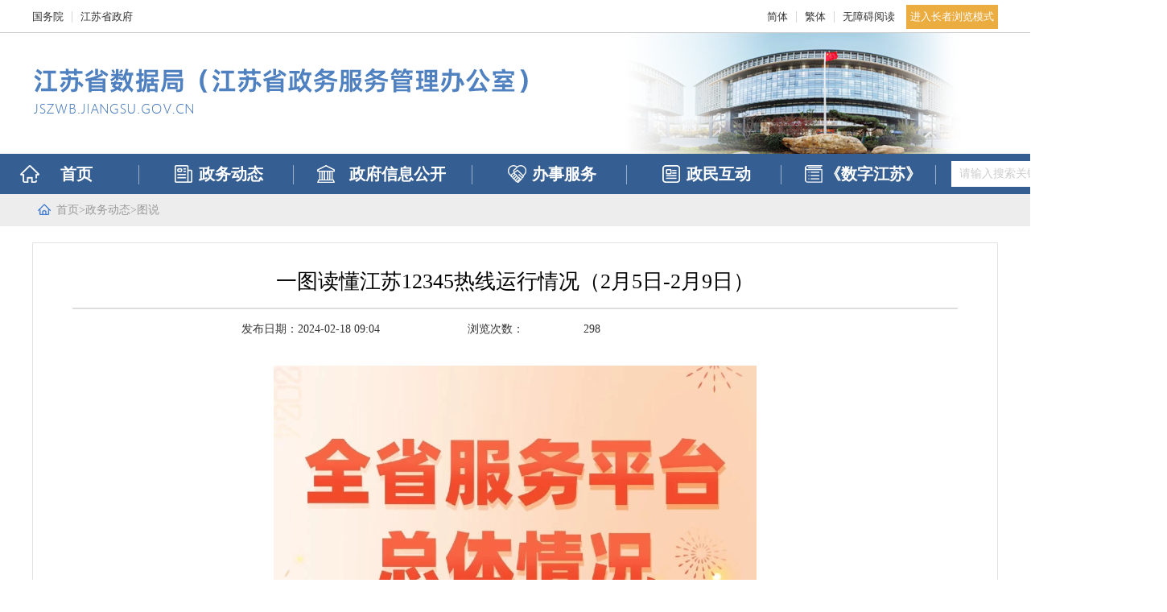

--- FILE ---
content_type: text/html; charset=UTF-8
request_url: https://jszwb.jiangsu.gov.cn/art/2024/2/18/art_81696_11151923.html
body_size: 3405
content:
<!DOCTYPE html>
<html>

<head>
	<meta http-equiv="X-UA-Compatible" content="IE=edge,chrome=1" />
	<meta http-equiv="Content-Type" content="text/html; charset=utf-8" /><script language="javascript" src="/module/jslib/jquery/jquery.js"></script>
<script language="javascript" src="/module/jslib/urite/urite.min.js"></script>
<meta name='WebId' content='47'>

	<meta name="viewport" content="width=device-width,initial-scale=1.0,maximum-scale=1.0,user-scalable=no" />
	<meta name="renderer" content="webkit">
	<link rel="stylesheet" type="text/css" href="/images/2962/hanweb.css" />
	<link rel="stylesheet" type="text/css" href="/images/2962/article.css" />
	<link rel="stylesheet" type="text/css" href="/images/2962/articleOld.css" />
	<link rel="stylesheet" href="/images/2962/share.min.css">
	<script src="/images/2962/jquery.min.js"></script>
	<script src="/images/2962/jquery.share.min.js"></script>
	<title>江苏省数据局（江苏省政务服务管理办公室） 图说 一图读懂江苏12345热线运行情况（2月5日-2月9日）</title>
<meta name='Maketime' content='2024-02-18 09:04:38'>
<meta name="SiteName" content="江苏省数据局（江苏省政务服务管理办公室）">
<meta name="SiteDomain" content="jszwb.jiangsu.gov.cn">
<meta name="SiteIDCode" content="3200000098">
<meta name="ColumnName" content="图说">
<meta name="ColumnType" content="">
<meta name="ArticleTitle" content="一图读懂江苏12345热线运行情况（2月5日-2月9日）">
<meta name="PubDate" content="2024-02-18 09:04">
<meta name="Author" content="">
<meta name="Description" content="">
<meta name="Keywords" content="">
<meta name="ContentSource" content="">
<meta name="Url" content="http://jszwb.jiangsu.gov.cn/art/2024/2/18/art_81696_11151923.html">

<meta name="category" content="">
<meta name="language" content="中文">
<meta name="location" content="">
<meta name="department" content="">
<meta name="guid" content="202411151923">
<meta name="effectiveTime" content="0">
<meta name="level" content="0">
<meta name="serviceCategory" content="">
<meta name="serviceObject" content="">
<meta name="comments" content="">
<meta name="subject" content="">
<meta name="Image" content="http://jszwb.jiangsu.gov.cn/picture/0/e96a915877354bd2a7ee510191822d08.jpg">
<meta name="Image" content="http://jszwb.jiangsu.gov.cn/picture/0/s_e96a915877354bd2a7ee510191822d08.jpg">

</head>

<body id="page_type" alt="文章页">
<div id="barrierfree_container">
<div id="hanwebFontSize">
	<!-- 通用头部开始 -->
	<script src="/script/108/2308231036568745.js"></script>
	<!-- 通用头部结束 -->
<!--当前位置开始-->
	<div class="position" style="background: #ededed;">
		<div class="position-txt w" ergodic='navigation'>
			<table cellspacing="0" cellpadding="0" border="0">
    <tr>
        <td style="width:30px; text-align:center;"><img style="margin-top:-4px;" src="/picture/232/2103021728482206456.png"></td>
        <td><a href="/index.html" class="bt_link dq-sy">首页</a></td>
        <td>
            <table width="100%" cellspacing="0" cellpadding="0" border="0">
<tr>
<td>><a href="/col/col19575/index.html">政务动态</a></td><td>><a href="/col/col81696/index.html">图说</a></td>
</tr></table>
        </td>
    </tr>
</table>
<script type="text/javascript">
    var mobileAgent = new Array("iphone", "ipod", "ipad", "android", "mobile", "blackberry", "webos", "incognito", "webmate", "bada", "nokia", "lg", "ucweb", "skyfire");
    var browser = navigator.userAgent.toLowerCase();
    var isMobile = false;
    for (var i = 0; i < mobileAgent.length; i++) {
        if (browser.indexOf(mobileAgent[i]) != -1) {
            isMobile = true;
            $(".position-txt .dq-sy table tr td:last").show().siblings(".dq-sy table tr td").hide();
            break;
        }
    }
</script>
		</div>
	</div>
	<!--当前位置结束-->
   <div class="wz-mian">
	

	<!--内容-->
	<div class="zoom">
		<style>
.main-txt *{
	font-size:16px!important;
	font-family: '微软雅黑'!important;
}
video{display:block; margin:0 auto;}

@media (max-width: 1200px) {
	video{
    width:100%;height:auto;
}

</style>

<div class="con">
        <p class="con-title">一图读懂江苏12345热线运行情况（2月5日-2月9日）</p>
        <div class="con-main">
                <!--上部小标题-->
                <div class="small-title">
                        
                        
                        <span class="date">发布日期：2024-02-18 09:04</span>
                        <span class="see" readexclude><span>浏览次数：</span><script language='javascript' src="/module/visitcount/articlehits.jsp?colid=81696&artid=11151923" >
 </script> </span>
                </div>
                <!--正文-->
                <div class="main-txt">
                        <!--ZJEG_RSS.content.begin--><meta name="ContentStart"><p style="text-align: center;"><a href="/picture/0/e96a915877354bd2a7ee510191822d08.jpg" target="_blank"><img title="" src="/picture/0/s_e96a915877354bd2a7ee510191822d08.jpg" width="600" height="8045"/></a></p><meta name="ContentEnd"><!--ZJEG_RSS.content.end-->
                </div>
                <div class="ie8sys">
                        <span id="qr_container">扫一扫在手机打开当前页</span>
                </div>
                <div class="newnewerm" id="div_div" style="margin:0 auto 20px;width:200px;height:220px;margin-bottom:20px;text-align:center;">          
                        <div id="aaaa"></div>
                </div>
                <!--下载，打印，关闭-->
                <div class="main-word cf">
                        <div id="share-2" style="float: left;height: 40px;"></div>
                        <script>
                        $('#share-2').share({ sites: ['weibo', 'wechat', 'qzone'] });
                        </script>
                        <div class="main-word-right">
                        <span class="printer" style="cursor:pointer" onclick="javascrpit:window.print()">打印</span>
                        <span class="close" style="cursor:pointer" onclick="javascrpit:window.close()">关闭</span>
                        </div>
                </div>    
        </div>
         <!--分割线-->
    
        <div style="line-height: 36px;color:#333;margin-top: 20px;" class="sxp">
        <!--上篇下篇-->
        <div class="prev"><script language='javascript' src='/module/changepage/gettitle.jsp?appid=1&showtip=1&titlelimit=99&webid=47&cataid=81696&catatype=2&position=prev&infoid=11151923'></script></div>
        <div class="next"><script language='javascript' src='/module/changepage/gettitle.jsp?appid=1&showtip=1&titlelimit=99&webid=47&cataid=81696&catatype=2&position=next&infoid=11151923'></script></div>
        </div>
        <script src="/script/0/2011172041142873.js"></script>
        <script src="/script/0/2011172041145275.js"></script>
        <script type="text/javascript">
                $(document).ready(function () {
                        var $thisURL = document.URL;
                        $("#aaaa").qrcode({
                        render: "canvas",
                        text: $thisURL,
                        width: "150",
                        height: "150",
                        background: "#ffffff",
                        foreground: "#000000",
                        src: '/picture/232/2103021728482433248.png'
                        });
                });
        </script>
</div>

	</div>
	<!--内容结束-->
	</div>
	<!-- 通用底部开始 -->
	<script src="/script/108/2308231036569564.js"></script>

<style>
.main-txt img{ max-width:1100px;}
</style>
	<!-- 通用底部结束 -->
<script>

		$(function () {
$('.wz-mian').attr('ergodic','article')
			$('.wz-mian').attr('bfr_zone_dsc','')
			$('.main-txt').addClass('bfr_article_content')
		})
	</script>
<style>
@media screen and (max-width: 768px){
.mobile_type .main-txt p,.mobile_type .con-title {
    line-height: 35px;
}
}
.main-word-right .close {
    width: auto;
    color: #333;
    line-height: 40px;}
.old_type .main-word-right span{line-height:60px;}
.old_type .main-txt {
    font-size: 32px!important;
    line-height: 64px!important;
    text-indent: 2em!important;
}
</style>
</div>
</div>
</div><!-- visitcount Begin --><iframe src='../../../../module/visitcount/visit.jsp?type=3&i_webid=47&i_columnid=81696&i_articleid=11151923' name="vishidden" id="vishidden" frameborder="0" style="width:0; height:0; display:none"></iframe><!-- visitcount End -->
<script language="javascript" src='/script/web_front.js'></script>
</body>

</html>

--- FILE ---
content_type: text/html;charset=UTF-8
request_url: https://jszwb.jiangsu.gov.cn/module/changepage/gettitle.jsp?appid=1&showtip=1&titlelimit=99&webid=47&cataid=81696&catatype=2&position=prev&infoid=11151923
body_size: 252
content:





















document.write('<a href="/art/2024/2/20/art_81696_11154055.html" target="_self" title="一图读懂新质生产力">一图读懂新质生产力</a>');


--- FILE ---
content_type: text/html;charset=UTF-8
request_url: https://jszwb.jiangsu.gov.cn/module/changepage/gettitle.jsp?appid=1&showtip=1&titlelimit=99&webid=47&cataid=81696&catatype=2&position=next&infoid=11151923
body_size: 275
content:





















document.write('<a href="/art/2024/2/7/art_81696_11148253.html" target="_self" title="一图读懂2024年省政府12类55件民生实事">一图读懂2024年省政府12类55件民生实事</a>');


--- FILE ---
content_type: text/html;charset=UTF-8
request_url: https://jszwb.jiangsu.gov.cn/module/visitcount/visit.jsp?type=3&i_webid=47&i_columnid=81696&i_articleid=11151923
body_size: 210
content:













<script>window.location.replace('https://www.jiangsu.gov.cn/vc/vc/interface/visit.jsp?type=3&i_webid=47&i_columnid=81696&i_articleid=11151923&url=http://jszwb.jiangsu.gov.cn/art/2024/2/18/art_81696_11151923.html');</script>


--- FILE ---
content_type: text/html;charset=UTF-8
request_url: https://jszwb.jiangsu.gov.cn/module/visitcount/getVCcount.jsp?colid=81696&artid=11151923
body_size: 130
content:











298

--- FILE ---
content_type: text/html;charset=UTF-8
request_url: https://www.jiangsu.gov.cn/vc/vc/interface/visit.jsp?type=3&i_webid=47&i_columnid=81696&i_articleid=11151923&url=http://jszwb.jiangsu.gov.cn/art/2024/2/18/art_81696_11151923.html
body_size: 2626
content:











<!-- <script src="../../resources/vc.js"></script> -->
<script type="text/javascript">
(function() {
	var i_webid = '47'; // 脚本对应的网站UUID
	var type = '3';
	var i_columnid = '81696';
	var i_articleid = '11151923';
	var url = 'http://jszwb.jiangsu.gov.cn/art/2024/2/18/art_81696_11151923.html';
	var vc_path = "http://www.jiangsu.gov.cn/vc/getvc"; // vc统计接口页面
	
	var D = document, L = D.location, R = D.referrer, W = window, E = encodeURIComponent;
	var iscookie = navigator.cookieEnabled ? "1" : "0";	
	
	var isweb = "1"//web
	if(/AppleWebKit.*Mobile/i.test(navigator.userAgent) 
	|| /Android/i.test(navigator.userAgent)
	|| /BlackBerry/i.test(navigator.userAgent)
	|| /IEMobile/i.test(navigator.userAgent) 
	|| (/MIDP|SymbianOS|NOKIA|SAMSUNG|LG|NEC|TCL|Alcatel|BIRD|DBTEL|Dopod|PHILIPS|HAIER|LENOVO|MOT-|Nokia|SonyErion|SIE-|Amoi|ZTE/.test(navigator.userAgent))){
	    /* if(/iPad/i.test(navigator.userAgent)){
	        alert("iPad平板");
	    }else{
	        alert("其他移动设备");
	    } */
		isweb = "0";
	}else{
	    isweb = "1";
	}

	var VC = {
		client : {},
		getResolution : function() {// 分辨率
			this.client.resolution = W.screen.width + "x" + W.screen.height;
		},
		getColorDepth : function() {// 色深
			this.client.color = W.screen ? W.screen.colorDepth + "-bit" : "";
		},
		 getRef : function() {// 来源页面
			this.client.ref = R ? E(R) : "";
		}, 
		getCookieEnabled : function() {// 是否支持Cookie
			this.client.cookie = navigator.cookieEnabled ? "1" : "0";
		},
		/* getJavaEnabled : function() {// 是否支持Java
			this.client.java = navigator.javaEnabled ? "1" : "0";
		}, */
		getFlash : function() {// Flash版本
			if (navigator.plugins
					&& typeof navigator.plugins["Shockwave Flash"] == "object") {
				var a = navigator.plugins["Shockwave Flash"].description;
				if (a
						&& (!navigator.mimeTypes
								|| !navigator.mimeTypes["application/x-shockwave-flash"] || navigator.mimeTypes["application/x-shockwave-flash"].enabledPlugin)) {
					this.client.flash = a.replace(/^.*\s+(\S+)\s+\S+$/, "$1");
				}
			} else {
				if (W.ActiveXObject) {
					try {
						if (a = new ActiveXObject(
								"ShockwaveFlash.ShockwaveFlash")) {
							(version = a.GetVariable("$version"))
									&& (this.client.flash = version.replace(
											/^.*\s+(\d+),(\d+).*$/, "$1.$2"));
						}
					} catch (b) {
					}
				}
			}
		},
		getLanguage : function() {// 语言
			var a = navigator;
			this.client.lan = (a.systemLanguage ? a.systemLanguage
					: a.browserLanguage ? a.browserLanguage
							: a.language ? a.language
									: a.userLanguage ? a.userLanguage : "-")
					.toLowerCase();
		},
		getSiteId : function() {// 网站ID
			this.client.i_webid = i_webid;
		},
		getType : function() {// 信息类型
			this.client.type = type;
		},
		getI_columnid : function() {// 栏目id
			this.client.i_columnid = i_columnid;
		},
		getI_articleid : function() {// 文章id
			this.client.i_articleid = i_articleid;
		},
		getUrl : function() {// 访问url
			this.client.url = url;
		},
		getIsWeb : function() {// 访问url
			this.client.isweb = isweb;
		},
		getRnd : function() {// 产生随即数
			this.client.rnd = Math.round(Math.random() * 4000000000);
		},
		sameDomain : function(a, b) {// 实际域名同配置域名是否相同
			if (b.constructor == String) {
				var a = a.replace(/:\d+/, ""), b = b.replace(/:\d+/, ""), d = a
						.indexOf(b);
				return d >= 0 && d + b.length == a.length ? !0 : !1;
			} else {
				for ( var d = b.length, e = 0; e < d; e++) {
					var g = b[e], f = g.length, h = a.indexOf(g);
					if (h >= 0 && h + f == a.length) {
						return g;
					}
				}
			} 
			return a;
		},
		getUV : function() {// 获得访客ID
			var uv = "";
			if(iscookie==0){
				uv = 0;
			}else if(W.localStorage){
				uv = eval(localStorage.getItem("VC_UV"));
				if (uv == null) {
					var rand1 = parseInt(Math.random() * 4000000000);
					var rand2 = parseInt(Math.random() * 4000000000);
					uv = eval(String(rand1) + String(rand2));				
				}			
				localStorage.setItem("VC_UV",uv);					
			}
			this.client.uv = uv;
		},
		getSession : function() {// 获取Seesion ID
			var session ="";
			if(iscookie==0){
				session = 0;
			}else if(W.sessionStorage){
				session = eval(sessionStorage.getItem('VC_session'));
				if (session == null) {
					var rand1 = parseInt(Math.random() * 4000000000);
					var rand2 = parseInt(Math.random() * 4000000000);
					session = eval(String(rand1) + String(rand2));
				}
				sessionStorage.setItem("VC_session",session);
			}
			this.client.session = session;
		},		
		postData : function() {// 发送数据
			var param = [];
			for ( var i in this.client) {
				var h = E(this.client[i]);
				if (h)
					param.push(i + '=' + h);
			}
			var data = window['imgLogData'] || (window['imgLogData'] = {});
			var a = new Image(1, 1);
			var uid = this.unique();  
		    a.onload = a.onerror = function () {//销毁一些对象   
		        a.onload = a.onerror = null;  
		        a = null;  
		        delete data[uid];  
		    }  
			a.src = vc_path + '?' + param.join('&');
			//console.log("路径："+a.src);
		},
		unique : function () {  
		    var time= (new Date()).getTime()+'-', j=0;  
		    return function () {  
		       return time + (j++);  
		    }  
		},
		init : function() {
			//if (this.sameDomain(L.hostname, domain)) {// 域名相同才发送
				this.getRnd();
				this.getUV();
				this.getSession();
				this.getSiteId();
				this.getType();
				this.getI_columnid();
				this.getI_articleid();
				this.getUrl();
				this.getColorDepth();
				this.getCookieEnabled();
				this.getFlash();
				//this.getJavaEnabled();
				this.getLanguage();
				this.getRef();
				this.getResolution();
				this.getIsWeb();
				//this.getTitle();
				/*this.getSecond();
				this.getIntime();
				this.getOuttime();*/
				
				this.postData();
			//}
		}
	};
	VC.init();
			
})();
</script>


--- FILE ---
content_type: text/css
request_url: https://jszwb.jiangsu.gov.cn/images/2962/article.css
body_size: 1376
content:
@charset "utf-8";
* {
	margin: 0;
	padding: 0;
	box-sizing: border-box;
}

body {
	background-color: #fff;
	font-family: "微软雅黑";
}

.w {
	width: 1200px;
	margin: 0 auto;
}

.clearfix {
	content: "";
	display: table;
	clear: both;
}

.wz-mian{width:1200px;margin:0 auto;background:#fff;}

/*当前位置*/

.position {
	width: 100%;
	height: 40px;
	line-height: 40px;
}

.position .position-txt {
	/* padding-left: 25px; */
	font-size: 14px;
	color: #999999;
}

.position .position-txt a {
	color: #999999;
}

.position .position-txt a:hover {
	color: #999999;
}

/*文章正文*/

.zoom {
        width: 1200px;
        margin: 0 auto;
	border: 1px solid #e3e3e3;
        margin-top: 20px;
	margin-bottom: 30px;
}

.small-title {
        width: 100%;
        text-align: center;
}

.con {
	width:1100px;
	margin: 30px auto;
}
.con-main{width:100%;}
.con-title {
	font-size: 26px;
	color: #000;
	padding-bottom: 15px;
	text-align: center;
	border-bottom: 2px #dddddd solid;
}

.small-title {
	width: 900px;
	font-size: 14px;
	color: #333;
	line-height: 50px;
}

.small-title span{
	margin: 0 35px;
}

.small-title .fare {
	float: right;
	margin-right: 15px;
}

.main-txt{
	width:960px;
	margin:20px auto;
}

.main-txt p {
	font-size: 16px;
	color: #333;
	line-height: 2em;
	/*text-indent: 2em;*/
}

.main-corner {
	float: right;
	margin-top: 20px;
	margin-bottom: 40px;
}

.main-corner div {
	font-size: 15px;
	color: #333;
	line-height: 26px;
}

.main-word {
	width:960px;
	margin:0 auto;
	height: 40px;
	line-height: 40px;
	padding: 0 20px;
	background-color: #f1f1f1;
}

.main-word .main-word-left {
	float: left;
}

.main-word-left span {
	font-size: 15px;
	font-weight: bold;
	color: #fa0505;
}

.main-word .main-word-right {
	float: right;
}

.main-word-right span {
	float: left;
	font-size: 14px;
}

.main-word-right .printer {
	margin-left: 30px;
	padding-left: 25px;
	background: url(printer.png) no-repeat left center;
}

.main-word-right .close {
	margin-left: 25px;
	padding-left: 25px;
	background: url(close.png) no-repeat left center;
}

.con-main .line {
	width:960px;
	border: 1px #c5c5c5 dotted;
	margin: 20px auto;
}

.con-main .prev {
	margin-bottom: 15px;
}

.main-txt,.sxp{
	width:100%;
}

.sxp{
	width:960px;
	margin: 0 auto;
}
.sxp a {
	color: #333;
}

.social-share .social-share-icon {
	vertical-align: inherit;
}

.social-share .icon-qzone {
	display: none;
}
.ie8sys {display: block;text-align: center;font-size: 14px;color: #b5b5b5;line-height: 28px;margin-bottom: 20px;}
@media screen and (max-width:768px) {
	/* .position img {
		width: 20px;
	}
	.position-txt {
		width: 100%;
	} */
	img {
		width: 100%;
		height: auto;
		margin-bottom: 10px;
	}
	.see, .fare, .main-word, #share-2, .line {
		display: none;
	}
	.con-title {
		height: auto;
	}
	.zoom {
		width: 100%!important;
		margin: 0;
		padding: 5%;
	}
	.con {
		width: 100%!important;
		margin: 0;
	}
	/* .small-title .date {
		margin: 0;
		display: block;
		text-align: center;
		margin-right: 0!important;
		font-size:12px;
	} */
	.small-title {
		width: 100%;
	}
	.main-txt p {
		text-align: justify;
	}

	.main-txt{
		margin-top:0;
	}
	.wz-mian{
		width:100%;
	}
	.con-title{
		font-size: 22px;
		line-height: 28px;
	}
	.small-title{
		font-size: 12px;
		line-height: 24px;
		padding: 5px 0;
	}
	.main-txt p{
		font-size: 16px;
		line-height: 26px;
	}
	.position,.small-title .date,.small-title .see,.ie8sys,.newnewerm,.sxp{display: none;}
	
}
@media (min-width: 768px) and (max-width:1200px) {
	.position .position-txt a{font-size:20px;}
	.position{padding-top:10px;}
	.position .position-txt a table{font-size:20px;}
	.main-txt,.sxp{width:100%;}
	.main-txt{margin-top:0;}
}

--- FILE ---
content_type: text/css
request_url: https://jszwb.jiangsu.gov.cn/images/2962/articleOld.css
body_size: 696
content:
@charset "utf-8";
/* 适老化样式 */
/* 当前位置 */
.old_type .position {font-size: 28px;background-position: left 18px;height: 64px;line-height: 64px;padding-left: 46px;}
.old_type .position .position-txt img{width:26px;height:24px;margin-right: 10px;}
.old_type .position a,.old_type .position .position-txt{line-height: 64px;font-size: 28px;}
/* 文章主体内容 */
.old_type .zoom{margin-top: 50px;margin-bottom: 50px;}
.old_type .con-title {
    font-size: 52px;
    padding-bottom: 20px;
    line-height: 72px;
}
.old_type .small-title {
	width: 100%;
    font-size: 28px;
	line-height: 56px;
	margin-top: 16px;
}
.old_type .small-title span{margin: 0 20px;}
.old_type .main-txt strong,.old_type .main-txt div{font-size:32px!important;line-height: 64px!important;}
.old_type .main-txt p,.old_type .main-txt p span,.old_type .main-txt span,.old_type .main-txt a{font-size:32px!important;line-height: 64px!important;text-indent: 2em!important;}
.old_type .ie8sys{font-size: 28px;line-height: 56px;}
.old_type .main-word{height: 60px;line-height: 60px;}
.old_type .main-word-right span{font-size: 28px;}
.old_type .main-word-right span {
    font-size: 28px;
    background-size: 26px 26px!important;
    padding-left: 36px!important;
}
.old_type .sxp a {
    font-size: 28px;
    line-height: 56px;
}
/* 分享 */
.old_type .social-share .social-share-icon {
    width: 43px;
    height: 42px;
    font-size:32px;
    border-radius: 50%;
    line-height:64px;
    background-size: 43px 42px!important;
}
.old_type .social-share .icon-wechat .wechat-qcode {
    top: -285px;
    left: -178px;
    width: 400px;
    height: 270px;
    font-size: 22px;
}
.old_type .social-share .icon-wechat .wechat-qcode h4 {
    height: 50px;
    line-height: 50px;
    font-size: 22px;
}
.old_type .social-share .icon-wechat .wechat-qcode .help p {
    line-height: 44px;
    font-size: 22px;
}

--- FILE ---
content_type: application/javascript; charset=UTF-8
request_url: https://jszwb.jiangsu.gov.cn/script/0/2011172041145275.js
body_size: 6938
content:
function QR8bitByte(a) {
    this.mode = QRMode.MODE_8BIT_BYTE,
        this.data = a
}

function QRCode(a, b) {
    this.typeNumber = a,
        this.errorCorrectLevel = b,
        this.modules = null,
        this.moduleCount = 0,
        this.dataCache = null,
        this.dataList = new Array()
}
function QRPolynomial(a, b) {
    var c, d;
    if (void 0 == a.length) {
        throw new Error(a.length + "/" + b)
    }
    for (c = 0; c < a.length && 0 == a[c];) {
        c++
    }
    for (this.num = new Array(a.length - c + b), d = 0; d < a.length - c; d++) {
        this.num[d] = a[d + c]
    }
}
function QRRSBlock(a, b) {
    this.totalCount = a,
        this.dataCount = b
}
function QRBitBuffer() {
    this.buffer = new Array(),
        this.length = 0
}
var QRMode, QRErrorCorrectLevel, QRMaskPattern, QRUtil, QRMath, i;
for (function (a) {
    a.fn.qrcode = function (b) {
        var c, d;
        return "string" == typeof b && (b = { text: b }),
            b = a.extend({}, {
                render: "canvas",
                width: 256,
                height: 256,
                //这里是图片的高度和宽度
                imgWidth: b.width / 4.7,
                imgHeight: b.height / 4,
                typeNumber: -1,
                correctLevel: QRErrorCorrectLevel.H,
                background: "#ffffff",
                foreground: "#000000"
            }, b), c = function () {
                var c, d, e, f, g, h, i, j, k, a = new QRCode(b.typeNumber, b.correctLevel);
                for (a.addData(utf16to8(b.text)), a.make(),
                    c = document.createElement("canvas"),
                    c.width = b.width, c.height = b.height, d = c.getContext("2d"),
                    b.src && (e = new Image(), e.src = b.src, e.onload = function () {
                        d.drawImage(e, (b.width - b.imgWidth) / 2, (b.height - b.imgHeight) / 2,
                            b.imgWidth, b.imgHeight)
                    }), f = b.width / a.getModuleCount(),
                    g = b.height / a.getModuleCount(), h = 0; h < a.getModuleCount(); h++) {
                    for (i = 0; i < a.getModuleCount(); i++) {
                        d.fillStyle = a.isDark(h, i) ? b.foreground : b.background,
                            j = Math.ceil((i + 1) * f) - Math.floor(i * f),
                            k = Math.ceil((h + 1) * f) - Math.floor(h * f),
                            d.fillRect(Math.round(i * f), Math.round(h * g), j, k)
                    }
                } return c
            },
            d = function () {
                var d, e, f, g, h, i,
                c = new QRCode(b.typeNumber, b.correctLevel);
                //这里的utf16to8(b.text)是对Text中的字符串进行转码，让其支持中文
                for (c.addData(utf16to8(b.text)), c.make(), d = a("<table></table>").css("width", b.width + "px").css("height", b.height + "px").css("border", "0px").css("border-collapse", "collapse").css("background-color", b.background), e = b.width / c.getModuleCount(), f = b.height / c.getModuleCount(), g = 0; g < c.getModuleCount(); g++) { for (h = a("<tr></tr>").css("height", f + "px").appendTo(d), i = 0; i < c.getModuleCount(); i++) { a("<td></td>").css("width", e + "px").css("background-color", c.isDark(g, i) ? b.foreground : b.background).appendTo(h) } } return d
            }, this.each(function () { var e = "canvas" == b.render ? c() : d(); a(e).appendTo(this) })
    }
}(jQuery), QR8bitByte.prototype = { getLength: function () { return this.data.length }, write: function (a) { for (var b = 0; b < this.data.length; b++) { a.put(this.data.charCodeAt(b), 8) } } }, QRCode.prototype = { addData: function (a) { var b = new QR8bitByte(a); this.dataList.push(b), this.dataCache = null }, isDark: function (a, b) { if (0 > a || this.moduleCount <= a || 0 > b || this.moduleCount <= b) { throw new Error(a + "," + b) } return this.modules[a][b] }, getModuleCount: function () { return this.moduleCount }, make: function () { var a, b, c, d, e, f; if (this.typeNumber < 1) { for (a = 1, a = 1; 40 > a; a++) { for (b = QRRSBlock.getRSBlocks(a, this.errorCorrectLevel), c = new QRBitBuffer(), d = 0, e = 0; e < b.length; e++) { d += b[e].dataCount } for (e = 0; e < this.dataList.length; e++) { f = this.dataList[e], c.put(f.mode, 4), c.put(f.getLength(), QRUtil.getLengthInBits(f.mode, a)), f.write(c) } if (c.getLengthInBits() <= 8 * d) { break } } this.typeNumber = a } this.makeImpl(!1, this.getBestMaskPattern()) }, makeImpl: function (a, b) { var c, d; for (this.moduleCount = 4 * this.typeNumber + 17, this.modules = new Array(this.moduleCount), c = 0; c < this.moduleCount; c++) { for (this.modules[c] = new Array(this.moduleCount), d = 0; d < this.moduleCount; d++) { this.modules[c][d] = null } } this.setupPositionProbePattern(0, 0), this.setupPositionProbePattern(this.moduleCount - 7, 0), this.setupPositionProbePattern(0, this.moduleCount - 7), this.setupPositionAdjustPattern(), this.setupTimingPattern(), this.setupTypeInfo(a, b), this.typeNumber >= 7 && this.setupTypeNumber(a), null == this.dataCache && (this.dataCache = QRCode.createData(this.typeNumber, this.errorCorrectLevel, this.dataList)), this.mapData(this.dataCache, b) }, setupPositionProbePattern: function (a, b) { var c, d; for (c = -1; 7 >= c; c++) { if (!(-1 >= a + c || this.moduleCount <= a + c)) { for (d = -1; 7 >= d; d++) { -1 >= b + d || this.moduleCount <= b + d || (this.modules[a + c][b + d] = c >= 0 && 6 >= c && (0 == d || 6 == d) || d >= 0 && 6 >= d && (0 == c || 6 == c) || c >= 2 && 4 >= c && d >= 2 && 4 >= d ? !0 : !1) } } } }, getBestMaskPattern: function () { var c, d, a = 0, b = 0; for (c = 0; 8 > c; c++) { this.makeImpl(!0, c), d = QRUtil.getLostPoint(this), (0 == c || a > d) && (a = d, b = c) } return b }, createMovieClip: function (a, b, c) { var f, g, h, i, j, d = a.createEmptyMovieClip(b, c), e = 1; for (this.make(), f = 0; f < this.modules.length; f++) { for (g = f * e, h = 0; h < this.modules[f].length; h++) { i = h * e, j = this.modules[f][h], j && (d.beginFill(0, 100), d.moveTo(i, g), d.lineTo(i + e, g), d.lineTo(i + e, g + e), d.lineTo(i, g + e), d.endFill()) } } return d }, setupTimingPattern: function () { var a, b; for (a = 8; a < this.moduleCount - 8; a++) { null == this.modules[a][6] && (this.modules[a][6] = 0 == a % 2) } for (b = 8; b < this.moduleCount - 8; b++) { null == this.modules[6][b] && (this.modules[6][b] = 0 == b % 2) } }, setupPositionAdjustPattern: function () { var b, c, d, e, f, g, a = QRUtil.getPatternPosition(this.typeNumber); for (b = 0; b < a.length; b++) { for (c = 0; c < a.length; c++) { if (d = a[b], e = a[c], null == this.modules[d][e]) { for (f = -2; 2 >= f; f++) { for (g = -2; 2 >= g; g++) { this.modules[d + f][e + g] = -2 == f || 2 == f || -2 == g || 2 == g || 0 == f && 0 == g ? !0 : !1 } } } } } }, setupTypeNumber: function (a) { var c, d, b = QRUtil.getBCHTypeNumber(this.typeNumber); for (c = 0; 18 > c; c++) { d = !a && 1 == (1 & b >> c), this.modules[Math.floor(c / 3)][c % 3 + this.moduleCount - 8 - 3] = d } for (c = 0; 18 > c; c++) { d = !a && 1 == (1 & b >> c), this.modules[c % 3 + this.moduleCount - 8 - 3][Math.floor(c / 3)] = d } }, setupTypeInfo: function (a, b) { var e, f, c = this.errorCorrectLevel << 3 | b, d = QRUtil.getBCHTypeInfo(c); for (e = 0; 15 > e; e++) { f = !a && 1 == (1 & d >> e), 6 > e ? this.modules[e][8] = f : 8 > e ? this.modules[e + 1][8] = f : this.modules[this.moduleCount - 15 + e][8] = f } for (e = 0; 15 > e; e++) { f = !a && 1 == (1 & d >> e), 8 > e ? this.modules[8][this.moduleCount - e - 1] = f : 9 > e ? this.modules[8][15 - e - 1 + 1] = f : this.modules[8][15 - e - 1] = f } this.modules[this.moduleCount - 8][8] = !a }, mapData: function (a, b) { var g, h, i, j, c = -1, d = this.moduleCount - 1, e = 7, f = 0; for (g = this.moduleCount - 1; g > 0; g -= 2) { for (6 == g && g--; ;) { for (h = 0; 2 > h; h++) { null == this.modules[d][g - h] && (i = !1, f < a.length && (i = 1 == (1 & a[f] >>> e)), j = QRUtil.getMask(b, d, g - h), j && (i = !i), this.modules[d][g - h] = i, e--, -1 == e && (f++, e = 7)) } if (d += c, 0 > d || this.moduleCount <= d) { d -= c, c = -c; break } } } } }, QRCode.PAD0 = 236, QRCode.PAD1 = 17, QRCode.createData = function (a, b, c) { var f, g, h, d = QRRSBlock.getRSBlocks(a, b), e = new QRBitBuffer(); for (f = 0; f < c.length; f++) { g = c[f], e.put(g.mode, 4), e.put(g.getLength(), QRUtil.getLengthInBits(g.mode, a)), g.write(e) } for (h = 0, f = 0; f < d.length; f++) { h += d[f].dataCount } if (e.getLengthInBits() > 8 * h) { throw new Error("code length overflow. (" + e.getLengthInBits() + ">" + 8 * h + ")") } for (e.getLengthInBits() + 4 <= 8 * h && e.put(0, 4); 0 != e.getLengthInBits() % 8;) { e.putBit(!1) } for (; ;) { if (e.getLengthInBits() >= 8 * h) { break } if (e.put(QRCode.PAD0, 8), e.getLengthInBits() >= 8 * h) { break } e.put(QRCode.PAD1, 8) } return QRCode.createBytes(e, d) }, QRCode.createBytes = function (a, b) { var h, i, j, k, l, m, n, o, p, q, r, c = 0, d = 0, e = 0, f = new Array(b.length), g = new Array(b.length); for (h = 0; h < b.length; h++) { for (i = b[h].dataCount, j = b[h].totalCount - i, d = Math.max(d, i), e = Math.max(e, j), f[h] = new Array(i), k = 0; k < f[h].length; k++) { f[h][k] = 255 & a.buffer[k + c] } for (c += i, l = QRUtil.getErrorCorrectPolynomial(j), m = new QRPolynomial(f[h], l.getLength() - 1), n = m.mod(l), g[h] = new Array(l.getLength() - 1), k = 0; k < g[h].length; k++) { o = k + n.getLength() - g[h].length, g[h][k] = o >= 0 ? n.get(o) : 0 } } for (p = 0, k = 0; k < b.length; k++) { p += b[k].totalCount } for (q = new Array(p), r = 0, k = 0; d > k; k++) { for (h = 0; h < b.length; h++) { k < f[h].length && (q[r++] = f[h][k]) } } for (k = 0; e > k; k++) { for (h = 0; h < b.length; h++) { k < g[h].length && (q[r++] = g[h][k]) } } return q }, QRMode = { MODE_NUMBER: 1, MODE_ALPHA_NUM: 2, MODE_8BIT_BYTE: 4, MODE_KANJI: 8 }, QRErrorCorrectLevel = { L: 1, M: 0, Q: 3, H: 2 }, QRMaskPattern = { PATTERN000: 0, PATTERN001: 1, PATTERN010: 2, PATTERN011: 3, PATTERN100: 4, PATTERN101: 5, PATTERN110: 6, PATTERN111: 7 }, QRUtil = { PATTERN_POSITION_TABLE: [[], [6, 18], [6, 22], [6, 26], [6, 30], [6, 34], [6, 22, 38], [6, 24, 42], [6, 26, 46], [6, 28, 50], [6, 30, 54], [6, 32, 58], [6, 34, 62], [6, 26, 46, 66], [6, 26, 48, 70], [6, 26, 50, 74], [6, 30, 54, 78], [6, 30, 56, 82], [6, 30, 58, 86], [6, 34, 62, 90], [6, 28, 50, 72, 94], [6, 26, 50, 74, 98], [6, 30, 54, 78, 102], [6, 28, 54, 80, 106], [6, 32, 58, 84, 110], [6, 30, 58, 86, 114], [6, 34, 62, 90, 118], [6, 26, 50, 74, 98, 122], [6, 30, 54, 78, 102, 126], [6, 26, 52, 78, 104, 130], [6, 30, 56, 82, 108, 134], [6, 34, 60, 86, 112, 138], [6, 30, 58, 86, 114, 142], [6, 34, 62, 90, 118, 146], [6, 30, 54, 78, 102, 126, 150], [6, 24, 50, 76, 102, 128, 154], [6, 28, 54, 80, 106, 132, 158], [6, 32, 58, 84, 110, 136, 162], [6, 26, 54, 82, 110, 138, 166], [6, 30, 58, 86, 114, 142, 170]], G15: 1335, G18: 7973, G15_MASK: 21522, getBCHTypeInfo: function (a) { for (var b = a << 10; QRUtil.getBCHDigit(b) - QRUtil.getBCHDigit(QRUtil.G15) >= 0;) { b ^= QRUtil.G15 << QRUtil.getBCHDigit(b) - QRUtil.getBCHDigit(QRUtil.G15) } return (a << 10 | b) ^ QRUtil.G15_MASK }, getBCHTypeNumber: function (a) { for (var b = a << 12; QRUtil.getBCHDigit(b) - QRUtil.getBCHDigit(QRUtil.G18) >= 0;) { b ^= QRUtil.G18 << QRUtil.getBCHDigit(b) - QRUtil.getBCHDigit(QRUtil.G18) } return a << 12 | b }, getBCHDigit: function (a) { for (var b = 0; 0 != a;) { b++, a >>>= 1 } return b }, getPatternPosition: function (a) { return QRUtil.PATTERN_POSITION_TABLE[a - 1] }, getMask: function (a, b, c) { switch (a) { case QRMaskPattern.PATTERN000: return 0 == (b + c) % 2; case QRMaskPattern.PATTERN001: return 0 == b % 2; case QRMaskPattern.PATTERN010: return 0 == c % 3; case QRMaskPattern.PATTERN011: return 0 == (b + c) % 3; case QRMaskPattern.PATTERN100: return 0 == (Math.floor(b / 2) + Math.floor(c / 3)) % 2; case QRMaskPattern.PATTERN101: return 0 == b * c % 2 + b * c % 3; case QRMaskPattern.PATTERN110: return 0 == (b * c % 2 + b * c % 3) % 2; case QRMaskPattern.PATTERN111: return 0 == (b * c % 3 + (b + c) % 2) % 2; default: throw new Error("bad maskPattern:" + a) } }, getErrorCorrectPolynomial: function (a) { var c, b = new QRPolynomial([1], 0); for (c = 0; a > c; c++) { b = b.multiply(new QRPolynomial([1, QRMath.gexp(c)], 0)) } return b }, getLengthInBits: function (a, b) { if (b >= 1 && 10 > b) { switch (a) { case QRMode.MODE_NUMBER: return 10; case QRMode.MODE_ALPHA_NUM: return 9; case QRMode.MODE_8BIT_BYTE: return 8; case QRMode.MODE_KANJI: return 8; default: throw new Error("mode:" + a) } } else { if (27 > b) { switch (a) { case QRMode.MODE_NUMBER: return 12; case QRMode.MODE_ALPHA_NUM: return 11; case QRMode.MODE_8BIT_BYTE: return 16; case QRMode.MODE_KANJI: return 10; default: throw new Error("mode:" + a) } } else { if (!(41 > b)) { throw new Error("type:" + b) } switch (a) { case QRMode.MODE_NUMBER: return 14; case QRMode.MODE_ALPHA_NUM: return 13; case QRMode.MODE_8BIT_BYTE: return 16; case QRMode.MODE_KANJI: return 12; default: throw new Error("mode:" + a) } } } }, getLostPoint: function (a) { var d, e, f, g, h, i, j, k, l, b = a.getModuleCount(), c = 0; for (d = 0; b > d; d++) { for (e = 0; b > e; e++) { for (f = 0, g = a.isDark(d, e), h = -1; 1 >= h; h++) { if (!(0 > d + h || d + h >= b)) { for (i = -1; 1 >= i; i++) { 0 > e + i || e + i >= b || (0 != h || 0 != i) && g == a.isDark(d + h, e + i) && f++ } } } f > 5 && (c += 3 + f - 5) } } for (d = 0; b - 1 > d; d++) { for (e = 0; b - 1 > e; e++) { j = 0, a.isDark(d, e) && j++, a.isDark(d + 1, e) && j++, a.isDark(d, e + 1) && j++, a.isDark(d + 1, e + 1) && j++, (0 == j || 4 == j) && (c += 3) } } for (d = 0; b > d; d++) { for (e = 0; b - 6 > e; e++) { a.isDark(d, e) && !a.isDark(d, e + 1) && a.isDark(d, e + 2) && a.isDark(d, e + 3) && a.isDark(d, e + 4) && !a.isDark(d, e + 5) && a.isDark(d, e + 6) && (c += 40) } } for (e = 0; b > e; e++) { for (d = 0; b - 6 > d; d++) { a.isDark(d, e) && !a.isDark(d + 1, e) && a.isDark(d + 2, e) && a.isDark(d + 3, e) && a.isDark(d + 4, e) && !a.isDark(d + 5, e) && a.isDark(d + 6, e) && (c += 40) } } for (k = 0, e = 0; b > e; e++) { for (d = 0; b > d; d++) { a.isDark(d, e) && k++ } } return l = Math.abs(100 * k / b / b - 50) / 5, c += 10 * l } }, QRMath = { glog: function (a) { if (1 > a) { throw new Error("glog(" + a + ")") } return QRMath.LOG_TABLE[a] }, gexp: function (a) { for (; 0 > a;) { a += 255 } for (; a >= 256;) { a -= 255 } return QRMath.EXP_TABLE[a] }, EXP_TABLE: new Array(256), LOG_TABLE: new Array(256) }, i = 0; 8 > i; i++) { QRMath.EXP_TABLE[i] = 1 << i } for (i = 8; 256 > i; i++) { QRMath.EXP_TABLE[i] = QRMath.EXP_TABLE[i - 4] ^ QRMath.EXP_TABLE[i - 5] ^ QRMath.EXP_TABLE[i - 6] ^ QRMath.EXP_TABLE[i - 8] } for (i = 0; 255 > i; i++) { QRMath.LOG_TABLE[QRMath.EXP_TABLE[i]] = i } QRPolynomial.prototype = { get: function (a) { return this.num[a] }, getLength: function () { return this.num.length }, multiply: function (a) { var c, d, b = new Array(this.getLength() + a.getLength() - 1); for (c = 0; c < this.getLength(); c++) { for (d = 0; d < a.getLength(); d++) { b[c + d] ^= QRMath.gexp(QRMath.glog(this.get(c)) + QRMath.glog(a.get(d))) } } return new QRPolynomial(b, 0) }, mod: function (a) { var b, c, d; if (this.getLength() - a.getLength() < 0) { return this } for (b = QRMath.glog(this.get(0)) - QRMath.glog(a.get(0)), c = new Array(this.getLength()), d = 0; d < this.getLength(); d++) { c[d] = this.get(d) } for (d = 0; d < a.getLength(); d++) { c[d] ^= QRMath.gexp(QRMath.glog(a.get(d)) + b) } return new QRPolynomial(c, 0).mod(a) } }, QRRSBlock.RS_BLOCK_TABLE = [[1, 26, 19], [1, 26, 16], [1, 26, 13], [1, 26, 9], [1, 44, 34], [1, 44, 28], [1, 44, 22], [1, 44, 16], [1, 70, 55], [1, 70, 44], [2, 35, 17], [2, 35, 13], [1, 100, 80], [2, 50, 32], [2, 50, 24], [4, 25, 9], [1, 134, 108], [2, 67, 43], [2, 33, 15, 2, 34, 16], [2, 33, 11, 2, 34, 12], [2, 86, 68], [4, 43, 27], [4, 43, 19], [4, 43, 15], [2, 98, 78], [4, 49, 31], [2, 32, 14, 4, 33, 15], [4, 39, 13, 1, 40, 14], [2, 121, 97], [2, 60, 38, 2, 61, 39], [4, 40, 18, 2, 41, 19], [4, 40, 14, 2, 41, 15], [2, 146, 116], [3, 58, 36, 2, 59, 37], [4, 36, 16, 4, 37, 17], [4, 36, 12, 4, 37, 13], [2, 86, 68, 2, 87, 69], [4, 69, 43, 1, 70, 44], [6, 43, 19, 2, 44, 20], [6, 43, 15, 2, 44, 16], [4, 101, 81], [1, 80, 50, 4, 81, 51], [4, 50, 22, 4, 51, 23], [3, 36, 12, 8, 37, 13], [2, 116, 92, 2, 117, 93], [6, 58, 36, 2, 59, 37], [4, 46, 20, 6, 47, 21], [7, 42, 14, 4, 43, 15], [4, 133, 107], [8, 59, 37, 1, 60, 38], [8, 44, 20, 4, 45, 21], [12, 33, 11, 4, 34, 12], [3, 145, 115, 1, 146, 116], [4, 64, 40, 5, 65, 41], [11, 36, 16, 5, 37, 17], [11, 36, 12, 5, 37, 13], [5, 109, 87, 1, 110, 88], [5, 65, 41, 5, 66, 42], [5, 54, 24, 7, 55, 25], [11, 36, 12], [5, 122, 98, 1, 123, 99], [7, 73, 45, 3, 74, 46], [15, 43, 19, 2, 44, 20], [3, 45, 15, 13, 46, 16], [1, 135, 107, 5, 136, 108], [10, 74, 46, 1, 75, 47], [1, 50, 22, 15, 51, 23], [2, 42, 14, 17, 43, 15], [5, 150, 120, 1, 151, 121], [9, 69, 43, 4, 70, 44], [17, 50, 22, 1, 51, 23], [2, 42, 14, 19, 43, 15], [3, 141, 113, 4, 142, 114], [3, 70, 44, 11, 71, 45], [17, 47, 21, 4, 48, 22], [9, 39, 13, 16, 40, 14], [3, 135, 107, 5, 136, 108], [3, 67, 41, 13, 68, 42], [15, 54, 24, 5, 55, 25], [15, 43, 15, 10, 44, 16], [4, 144, 116, 4, 145, 117], [17, 68, 42], [17, 50, 22, 6, 51, 23], [19, 46, 16, 6, 47, 17], [2, 139, 111, 7, 140, 112], [17, 74, 46], [7, 54, 24, 16, 55, 25], [34, 37, 13], [4, 151, 121, 5, 152, 122], [4, 75, 47, 14, 76, 48], [11, 54, 24, 14, 55, 25], [16, 45, 15, 14, 46, 16], [6, 147, 117, 4, 148, 118], [6, 73, 45, 14, 74, 46], [11, 54, 24, 16, 55, 25], [30, 46, 16, 2, 47, 17], [8, 132, 106, 4, 133, 107], [8, 75, 47, 13, 76, 48], [7, 54, 24, 22, 55, 25], [22, 45, 15, 13, 46, 16], [10, 142, 114, 2, 143, 115], [19, 74, 46, 4, 75, 47], [28, 50, 22, 6, 51, 23], [33, 46, 16, 4, 47, 17], [8, 152, 122, 4, 153, 123], [22, 73, 45, 3, 74, 46], [8, 53, 23, 26, 54, 24], [12, 45, 15, 28, 46, 16], [3, 147, 117, 10, 148, 118], [3, 73, 45, 23, 74, 46], [4, 54, 24, 31, 55, 25], [11, 45, 15, 31, 46, 16], [7, 146, 116, 7, 147, 117], [21, 73, 45, 7, 74, 46], [1, 53, 23, 37, 54, 24], [19, 45, 15, 26, 46, 16], [5, 145, 115, 10, 146, 116], [19, 75, 47, 10, 76, 48], [15, 54, 24, 25, 55, 25], [23, 45, 15, 25, 46, 16], [13, 145, 115, 3, 146, 116], [2, 74, 46, 29, 75, 47], [42, 54, 24, 1, 55, 25], [23, 45, 15, 28, 46, 16], [17, 145, 115], [10, 74, 46, 23, 75, 47], [10, 54, 24, 35, 55, 25], [19, 45, 15, 35, 46, 16], [17, 145, 115, 1, 146, 116], [14, 74, 46, 21, 75, 47], [29, 54, 24, 19, 55, 25], [11, 45, 15, 46, 46, 16], [13, 145, 115, 6, 146, 116], [14, 74, 46, 23, 75, 47], [44, 54, 24, 7, 55, 25], [59, 46, 16, 1, 47, 17], [12, 151, 121, 7, 152, 122], [12, 75, 47, 26, 76, 48], [39, 54, 24, 14, 55, 25], [22, 45, 15, 41, 46, 16], [6, 151, 121, 14, 152, 122], [6, 75, 47, 34, 76, 48], [46, 54, 24, 10, 55, 25], [2, 45, 15, 64, 46, 16], [17, 152, 122, 4, 153, 123], [29, 74, 46, 14, 75, 47], [49, 54, 24, 10, 55, 25], [24, 45, 15, 46, 46, 16], [4, 152, 122, 18, 153, 123], [13, 74, 46, 32, 75, 47], [48, 54, 24, 14, 55, 25], [42, 45, 15, 32, 46, 16], [20, 147, 117, 4, 148, 118], [40, 75, 47, 7, 76, 48], [43, 54, 24, 22, 55, 25], [10, 45, 15, 67, 46, 16], [19, 148, 118, 6, 149, 119], [18, 75, 47, 31, 76, 48], [34, 54, 24, 34, 55, 25], [20, 45, 15, 61, 46, 16]], QRRSBlock.getRSBlocks = function (a, b) { var d, e, f, g, h, i, j, c = QRRSBlock.getRsBlockTable(a, b); if (void 0 == c) { throw new Error("bad rs block @ typeNumber:" + a + "/errorCorrectLevel:" + b) } for (d = c.length / 3, e = new Array(), f = 0; d > f; f++) { for (g = c[3 * f + 0], h = c[3 * f + 1], i = c[3 * f + 2], j = 0; g > j; j++) { e.push(new QRRSBlock(h, i)) } } return e }, QRRSBlock.getRsBlockTable = function (a, b) { switch (b) { case QRErrorCorrectLevel.L: return QRRSBlock.RS_BLOCK_TABLE[4 * (a - 1) + 0]; case QRErrorCorrectLevel.M: return QRRSBlock.RS_BLOCK_TABLE[4 * (a - 1) + 1]; case QRErrorCorrectLevel.Q: return QRRSBlock.RS_BLOCK_TABLE[4 * (a - 1) + 2]; case QRErrorCorrectLevel.H: return QRRSBlock.RS_BLOCK_TABLE[4 * (a - 1) + 3]; default: return void 0 } }, QRBitBuffer.prototype = { get: function (a) { var b = Math.floor(a / 8); return 1 == (1 & this.buffer[b] >>> 7 - a % 8) }, put: function (a, b) { for (var c = 0; b > c; c++) { this.putBit(1 == (1 & a >>> b - c - 1)) } }, getLengthInBits: function () { return this.length }, putBit: function (a) { var b = Math.floor(this.length / 8); this.buffer.length <= b && this.buffer.push(0), a && (this.buffer[b] |= 128 >>> this.length % 8), this.length++ } };

--- FILE ---
content_type: application/javascript;charset=utf-8
request_url: https://jszwb.jiangsu.gov.cn/module/jslib/accessiblereading/load.js
body_size: 309
content:
//v2.4.13 lastest
if (self == top) {
	$(function() {
		var bfJsUrl = $('#barrierfree').attr('src');
		bfJsUrl = bfJsUrl.substr(0, bfJsUrl.lastIndexOf('/') + 1) + 'js/';
		$.getScript(bfJsUrl + 'EasyReader.min.js', function() {
			$.getScript(bfJsUrl + 'jquery.cookie.js', function() {
				$.getScript(bfJsUrl + 'jquery.jplayer.min.js', function() {
					$.getScript(bfJsUrl + 'jquery.md5.min.js', function() {
						$.getScript(bfJsUrl + 'jsbrowser.js', function() {
							if(!document.getElementById(barrierfree)){
								$.getScript(bfJsUrl + 'mTips.js');
								$.getScript(bfJsUrl + 'barrierfree.js');
							}
						});
					});
				});
			});
		});
	});
}

--- FILE ---
content_type: image/svg+xml
request_url: http://jszwb.jiangsu.gov.cn/module/jslib/JMBFR/img/readingScreen.svg
body_size: 2512
content:
<?xml version="1.0" encoding="UTF-8"?>
<svg width="68px" height="52px" viewBox="0 0 68 52" version="1.1" xmlns="http://www.w3.org/2000/svg" xmlns:xlink="http://www.w3.org/1999/xlink">
    <!-- Generator: Sketch 59.1 (86144) - https://sketch.com -->
    <title>读屏</title>
    <desc>Created with Sketch.</desc>
    <g id="页面-1" stroke="none" stroke-width="1" fill="none" fill-rule="evenodd">
        <g id="画板" transform="translate(-407.000000, -347.000000)">
            <g id="读屏" transform="translate(407.000000, 339.000000)">
                <rect id="矩形" x="0" y="0" width="68" height="68"></rect>
                <path d="M31.4160366,8.24493091 C32.5720379,7.56493012 34.0000396,8.38093107 34.0000396,9.70693261 L34.0000396,9.70693261 L34.0000396,58.122989 C34.0000396,59.4489905 32.5380379,60.2649914 31.4160366,59.5849907 L31.4160366,59.5849907 L17.0000198,50.9149806 L3.40000396,50.9149806 C1.53000178,50.9149806 -3.55271368e-14,49.3849788 -3.55271368e-14,47.5149766 L-3.55271368e-14,47.5149766 L-3.55271368e-14,20.382945 C-3.55271368e-14,18.4789428 1.56400182,16.914941 3.46800404,16.914941 L3.46800404,16.914941 L17.0000198,16.914941 Z M51.8840604,11.2369344 C53.1420618,9.84293277 55.2840643,9.70693261 56.678066,10.9649341 C57.1200665,11.4069346 67.932079,21.198946 68.0000791,34.6629617 C68.0000791,42.686971 64.1920747,50.1329797 56.712066,56.8309874 C56.0660652,57.4089881 55.2500643,57.6809884 54.4340633,57.6809884 C53.4820622,57.6809884 52.5640612,57.306988 51.8840604,56.5589871 C50.6260589,55.1649855 50.7620591,53.022983 52.1560607,51.7649816 C58.1400677,46.4269753 61.1660712,40.6809687 61.1660712,34.6629617 C61.1660712,24.1909495 52.2580608,16.0989401 52.1560607,16.03094 C50.7620591,14.7729385 50.6260589,12.630936 51.8840604,11.2369344 Z M41.6840485,21.4369463 C42.94205,20.0429446 45.0840525,19.9409445 46.4780541,21.198946 C46.7160544,21.4369463 52.5980612,26.8089525 52.5980612,34.2889612 C52.5980612,38.8109665 50.5580588,42.9589713 46.4780541,46.6309756 C45.8320533,47.2089763 45.0160524,47.5149766 44.2000514,47.5149766 C43.2820504,47.5149766 42.3640493,47.1409762 41.6840485,46.3929753 C40.426047,44.9989737 40.5280472,42.8569712 41.9220488,41.5989697 C44.5060518,39.252967 45.7980533,36.8049641 45.7980533,34.2889612 C45.7980533,29.8689561 41.9560488,26.2649519 41.9220488,26.2309518 C40.5280472,24.9729504 40.426047,22.8309479 41.6840485,21.4369463 Z" id="形状结合" fill="#888888" fill-rule="nonzero"></path>
            </g>
        </g>
    </g>
</svg>

--- FILE ---
content_type: application/javascript; charset=UTF-8
request_url: https://jszwb.jiangsu.gov.cn/script/108/2308231036568745.js
body_size: 4602
content:
document.writeln("<script language=\'javascript\' src=\'/module/jslib/gtb/language.js\'></script>");
document.writeln("<div class=\'header clearfloat\'>");
document.writeln("	<!--顶部-->");
document.writeln("	<div class=\'nav_gd currency_header\'>");
document.writeln("		<div class=\'nav_gd_k clearfloat\'>");
document.writeln("			<div class=\'nav_gd_l fl\'>");
document.writeln("				<a href=\'http://www.gov.cn/\' target=\'_blank\'>国务院</a>");
document.writeln("				<span readexclude>|</span>");
document.writeln("				<a href=\'http://www.jiangsu.gov.cn/\' target=\'_blank\'>江苏省政府</a>");
document.writeln("			</div>");
document.writeln("                     <!-- <div class=\'login_icon flr\'>");
document.writeln("				<a href=\'\' target=\'_blank\'>");
document.writeln("					<img src=\'https://www.jszwfw.gov.cn/picture/0/2010261526351792528.png\'>");
document.writeln("					注册");
document.writeln("				</a>");
document.writeln("				<span>|</span>");
document.writeln("				<a href=\'\' target=\'_parent\'>登录</a>");
document.writeln("			</div>-->");
document.writeln("			<div class=\'nav_gd_r flr\'>");
document.writeln("<a id=\'zh_click_s\' class=\'zh_click\' href=\"javascript:zh_tran(\'n\');\">简体</a>");
document.writeln("				<span readexclude>|</span>");
document.writeln("<a id=\'zh_click_t\' class=\'zh_click\' href=\"javascript:zh_tran(\'t\');\">繁体</a>");
document.writeln("				<span readexclude>|</span>");
document.writeln("				<a href=\'javascript:;\' onclick=\'toggleToolBar();\'>无障碍阅读</a>");
document.writeln("<span class=\"old\" readexclude>");
document.writeln("<a href=\"javascript:void(0);\" class=\"new_boount\">进入长者浏览模式</a>");
document.writeln("<a href=\"javascript:void(0);\" class=\"old_boount\">退出长者浏览模式</a>");
document.writeln("</span>");
document.writeln("			</div>");
document.writeln("		</div>");
document.writeln("	</div>");
document.writeln("<div class=\"bt-right mobileAb clearfix\">");
document.writeln("    <ul class=\"clearfix\">");
document.writeln("        <li class=\"mobileWza\"><a href=\"javascript:void(0)\" onclick=\"openMethod();\">无障碍阅读</a></li>");
document.writeln("        <li class=\"mobileOld\">");
document.writeln("            <a href=\"javascript:void(0)\" class=\"mobileNew_boount\">进入关怀版</a>");
document.writeln("            <a href=\"javascript:void(0)\" class=\"mobileOld_boount\">退出关怀版</a>");
document.writeln("        </li>");
document.writeln("    </ul>");
document.writeln("</div>");
document.writeln("	<div class=\'top\'>");
document.writeln("		<img src=\'http://jszwb.jiangsu.gov.cn/picture/232/2102251922170737283.png\' alt=\'江苏省政务服务管理办公室\'>");
document.writeln("			<div class=\'slhsearch\'>");
document.writeln("				<form class=\'search_form\' action=\'http://www.jiangsu.gov.cn/jrobot/search.do\' method=\'get\' target=\'_blank\'>");
document.writeln("					<input id=\'search_webid\' name=\'webid\' type=\'hidden\' value=\'47\'>");
document.writeln("					<input name=\'pg\' type=\'hidden\' value=\'10\'>");
document.writeln("					<input name=\'p\' type=\'hidden\' value=\'1\'>");
document.writeln("					<input name=\'tpl\' type=\'hidden\' value=\'2\'>");
document.writeln("					<input name=\'category\' type=\'hidden\' value=\'\'>");
document.writeln("					<input name=\'q\' autocomplete=\'off\' type=\'text\' onfocus=\'if(this.value==\"请输入搜索关键词\"){this.value=\"\"}\' onblur=\'if(this.value==\"\"){this.value=\"请输入搜索关键词\"}\' value=\'请输入搜索关键词\' readlabel=\'文本框：请输入搜索关键词\' class=\'search_text\'>");
document.writeln("					<button type=\'submit\' name=\'imageField\' value=\'\' class=\'search_sub\' readLabel=\'搜索\'></button>");
document.writeln("				</form>");
document.writeln("			</div>");
document.writeln("	</div>");
document.writeln("</div>");
document.writeln("<div class=\'nav_k\'>");
document.writeln("	<ul class=\'nav_listbox clearfloat\'>");
document.writeln("		<li class=\'nav01\'>");
document.writeln("			<a href=\'/index.html\' class=\'navfirst\'> 首页 </a>");
document.writeln("		</li>");
document.writeln("		<li class=\'nav02\'>");
document.writeln("			<a href=\'/col/col71797/index.html\' class=\'navfirst\'> 政务动态 </a>");
document.writeln("			<div class=\'nav_listitems clearfloat\' style=\'display: none;\'>");
document.writeln("				<a href=\'http://jszwb.jiangsu.gov.cn/col/col71797/index.html\'>江苏要闻</a>");
document.writeln("				<a href=\'http://jszwb.jiangsu.gov.cn/col/col71798/index.html\'>中国政府网信息</a>");
document.writeln("				<a href=\'http://jszwb.jiangsu.gov.cn/col/col19583/index.html\'>图片新闻</a>");
document.writeln("				<a href=\'http://jszwb.jiangsu.gov.cn/col/col71871/index.html\'>要闻动态</a>");
document.writeln("				<a href=\'http://jszwb.jiangsu.gov.cn/col/col19420/index.html\'>市县动态</a>");
document.writeln("				<a href=\'http://jszwb.jiangsu.gov.cn/col/col19390/index.html\'>通知公告</a>");
document.writeln("				<a href=\'http://jszwb.jiangsu.gov.cn/col/col81695/index.html\'>媒体关注</a>");
document.writeln("				<a href=\'http://jszwb.jiangsu.gov.cn/col/col81696/index.html\'>图说</a>");
document.writeln("			</div>");
document.writeln("		</li>");
document.writeln("		<li class=\'nav03\'>");
document.writeln("			<a href=\'http://jszwb.jiangsu.gov.cn/col/col81486/index.html\' class=\'navfirst\'> 政府信息公开 </a>");
document.writeln("		</li>");
document.writeln("		<li class=\'nav04\'>");
document.writeln("			<a tabindex=\'0\' class=\'navfirst\'> 办事服务 </a>");
document.writeln("			<div class=\'nav_listitems clearfloat\' style=\'display: none;\'>");
document.writeln("				<a href=\'http://www.jszwfw.gov.cn/\' target=\'_blank\'>江苏政务服务</a>");
document.writeln("				<a href=\'http://www.jsbdmc.org.cn/\' target=\'_blank\'>大数据管理</a>");
document.writeln("				<a href=\'http://jsggzy.jszwfw.gov.cn/\' target=\'_blank\'>公共资源交易</a>");
document.writeln("				<a href=\'http://www.ccgp-jiangsu.gov.cn/\' target=\'_blank\'>政府采购</a>");
document.writeln("			</div>");
document.writeln("		</li>");
document.writeln("		<li class=\'nav05\'>");
document.writeln("			<a href=\'http://jszwb.jiangsu.gov.cn/col/col81721/index.html\' class=\'navfirst\'> 政民互动 </a>");
document.writeln("			<div class=\'nav_listitems@@ clearfloat\' style=\'display: none;\'>");
document.writeln("				");
document.writeln("				<a href=\'http://jszwb.jiangsu.gov.cn/jact/front/main.do?sysid=188\'  target=\'_blank\'>局长信箱</a>");
document.writeln("				<a href=\'http://jszwb.jiangsu.gov.cn/col/col81721/index.html\'  target=\'_blank\'>调查征集</a>");
document.writeln("			</div>");
document.writeln("		</li>");
document.writeln("		<li class=\'nav07\'>");
document.writeln("			<a href=\'http://jszwb.jiangsu.gov.cn/col/col92727/index.html\' class=\'navfirst\'>《数字江苏》</a>");
document.writeln("		</li>");
document.writeln("		<li class=\'nav06\'>");
document.writeln("			<div style=\'font-size: 0;position: relative;padding-top: 9px;\'>");
document.writeln("				<form class=\'search_form\' action=\'http://www.jiangsu.gov.cn/jrobot/search.do\' method=\'get\' target=\'_blank\'>");
document.writeln("					<input id=\'search_webid\' name=\'webid\' type=\'hidden\' value=\'47\'>");
document.writeln("					<input name=\'pg\' type=\'hidden\' value=\'10\'>");
document.writeln("					<input name=\'p\' type=\'hidden\' value=\'1\'>");
document.writeln("					<input name=\'tpl\' type=\'hidden\' value=\'2\'>");
document.writeln("					<input name=\'category\' type=\'hidden\' value=\'\'>");
document.writeln("					<input name=\'q\' autocomplete=\'off\' type=\'text\' onfocus=\'if(this.value==\"请输入搜索关键词\"){this.value=\"\"}\' onblur=\'if(this.value==\"\"){this.value=\"请输入搜索关键词\"}\' value=\'请输入搜索关键词\' readlabel=\'文本框：请输入搜索关键词\' class=\'search_text\'>");
document.writeln("					<button type=\'submit\' name=\'imageField\' value=\'\' class=\'search_sub\'>搜索</button>");
document.writeln("				</form>");
document.writeln("			</div>");
document.writeln("		</li>");
document.writeln("	</ul>");
document.writeln("</div>");
document.writeln("<script>");
document.writeln("$(\'.nav_listitems a:last-child\').blur(function(){");
document.writeln("$(this).parents(\'.nav_listitems\').slideUp(300);");
document.writeln("});");
document.writeln("	</script>");
document.writeln("<style>");
document.writeln("body{margin: 0;padding: 0;font-size: 16px;color: #333333;font-family: \'微软雅黑\';}");
document.writeln("ul,li,p,a,span,tr,td{margin: 0;padding: 0;list-style: none;}");
document.writeln(".clearfloat:after{display:block;clear:both;content:\'\';visibility:hidden;height:0}");
document.writeln(".clearfloat{zoom:1}");
document.writeln("a{text-decoration: none;transition: all 0.2s ease-out 0s;}");
document.writeln("a:hover{color: red;}");
document.writeln(".fl{float: left;}");
document.writeln(".flr{float: right;}");
document.writeln(".bt-clear{clear: both;}");
document.writeln(".bt-box-1200{width:1200px;margin:0 auto;}");
document.writeln(".old_type .old_hide{display:none;}");
document.writeln(".zc_hide{display:none;}");
document.writeln(".old_type .zc_hide{display:block;}");
document.writeln("/*头部信息开始*/");
document.writeln("/*顶部*/");
document.writeln(".header{background-color:none}");
document.writeln(".nav_gd{border-bottom: 1px solid #CCCCCC}");
document.writeln(".nav_gd_k{width: 1200px;height: 40px;line-height: 40px;margin: 0 auto;}");
document.writeln(".nav_gd_k a{color:#333333;font-size:13px;}");
document.writeln(".nav_gd_k span{color:#cccccc;padding:0 5px;}");
document.writeln("/**.login_icon{width: auto;height: 30px;line-height: 30px;text-align: center;color: #515EF2;background: #F1F2F3;position: relative;float: right;min-width: 140px;border-radius: 15px;margin: 5px 10px;}");
document.writeln(".login_icon a img{float: left;margin: 6px -12px 0 15px;}**/");
document.writeln("/*banner*/");
document.writeln(".top{width: 1200px;height: 150px;margin: 0 auto;background: url(http://jszwb.jiangsu.gov.cn/picture/232/2102251922170501166.png) center no-repeat;}");
document.writeln(".top img{margin-top:30px;opacity: 1;}");
document.writeln("/*nav*/");
document.writeln(".nav_k{width: 100%;height: auto;background: #355e92;}");
document.writeln(".navshow{display:block !important;}");
document.writeln("");
document.writeln(".nav_listbox {width: 1450px;height: auto;margin: 0 auto;}");
document.writeln(".nav_listbox li {float: left;width: 160px;height: 50px;box-sizing: border-box;position: relative;}");
document.writeln(".nav_listbox li.nav03{width: 190px;}");
document.writeln(".nav_listbox li.nav06{width:  215px;}");
document.writeln(".nav_listbox li.nav07{width: 160px;}");
document.writeln(".nav_listbox li>a {display: block;width: 100%;height: 100%;text-align: center;line-height: 50px;font-size: 20px;font-weight: bold;color: #ffffff;}");
document.writeln(".nav_listbox li.nav01>a {background: url(http://jszwb.jiangsu.gov.cn/picture/232/2102251934237788552.png) no-repeat left center;background-position-x: 25px;}");
document.writeln(".nav_listbox li.nav02>a {background: url(http://jszwb.jiangsu.gov.cn/picture/232/2102251934237958317.png) no-repeat left center;background-position-x: 25px;}");
document.writeln(".nav_listbox li.nav03>a {background: url(http://jszwb.jiangsu.gov.cn/picture/232/2102251934238136898.png) no-repeat left center;background-position-x: 10px;}");
document.writeln(".nav_listbox li.nav04>a {background: url(http://jszwb.jiangsu.gov.cn/picture/232/2102251934238304299.png) no-repeat left center;background-position-x: 25px;}");
document.writeln(".nav_listbox li.nav05>a {background: url(http://jszwb.jiangsu.gov.cn/picture/232/2102251934237376361.png) no-repeat left center;background-position-x: 25px;}");
document.writeln(".nav_listbox li.nav07>a {background: url(http://jszwb.jiangsu.gov.cn/picture/0/2507281340375775448.png) no-repeat left center;background-position-x: 10px;}");
document.writeln(".nav_listbox li:hover {background: #4f80bf;}");
document.writeln(".nav_listbox li:hover .nav_listitems{display: block !important;}");
document.writeln(".nav_listbox li:last-child:hover {background: none;}");
document.writeln(".nav_listbox li.nav01 {padding: 0;}");
document.writeln(".nav_listbox li+li {margin-left: 32px;}");
document.writeln(".nav_listbox li+li:before {float: left;content: \'\';width: 1px;height: 24px;background: #9aafc9;margin-top: 14px;margin-left: -20px;}");
document.writeln(".nav_listbox a{float:left;display:block;width:144.5px;height:50px;text-align:center;line-height:50px;font-weight:bold;color:#ffffff;padding-left:30px;}");
document.writeln(".nav_listbox span{float:left;display:block;width:100%;height:24px;background:#9aafc9;margin-top:13px;margin-left:16px;margin-right:16px;color: red;}");
document.writeln(".nav_listbox a:hover{background-color:#4f80bf;}");
document.writeln(".nav_listitems {display:none;position: absolute;width: 192px;margin-left: -20px;top: 50px;z-index: 999;background:rgba(24,74,150,.8);padding: 10px 0;}");
document.writeln(".nav_listitems a{display:block;width: 100%;height:auto;line-height:20px;font-weight: 500;font-size: 16px;padding: 8px 4px;}");
document.writeln(".search_text{width: 160px;height: 32px;padding-left:10px; font-size: 14px;color: #ccc;outline-style: none;border: 0px;}");
document.writeln(".search_sub{font-size: 14px;font-weight: bold;background-color:#f78407;width: 55px;height: 32px;border: 0px; color: #fff;outline-style: none;position: absolute;top: 9px;}");
document.writeln(".old {background: #ebac40;display: inline-block;padding: 0;text-align: center;line-height: 30px;height: 30px;margin-left: 10px;}");
document.writeln(".old_type * { cursor: url(/picture/252/2308301118456865129.png), auto !important; }");
document.writeln(".old_type a,");
document.writeln(".old_type a img,");
document.writeln(".old_type a span,");
document.writeln(".old_type a div,");
document.writeln(".old_type a p,");
document.writeln(".old_type .tpxw-box .hd ul li,.old_type .close-ewm,.old_type .ewm li span,.old_type .search_sub{ cursor: url(/picture/252/2308301118457163397.png), auto !important; }");
document.writeln(".old a {color: #fff;display:block;}");
document.writeln(".old a:hover{color: #fff;}");
document.writeln(".old_boount {display: none !important;}");
document.writeln(".old_type .new_boount {display: none !important;}");
document.writeln(".old_type .old a {font-size: 2rem;}");
document.writeln(".old_type .old_boount {display: block !important;}");
document.writeln(".old_type .nav_gd{border-bottom: none;}");
document.writeln(".old_type .nav_gd_k{height:auto;padding-top: 14px;}");
document.writeln(".old_type .top{background: none;position: relative;}");
document.writeln(".old_type .top img{position: absolute;left:0;margin-top:40px;}");
document.writeln(".old_type .header{background: url(/picture/252/2308231040422012993.png) no-repeat center;height: 229px;}");
document.writeln(".old_type .zh_click{color: #333 !important;font-weight: normal !important;}");
document.writeln(".old_type .nav_gd_k a{font-size: 24px;}");
document.writeln(".old_type .nav_gd_k span{color: #000;padding: 0 11px;font-size: 24px;height: 3.5rem;line-height: 3.5rem;}");
document.writeln(".old_type .nav_k{background: #015293;}");
document.writeln(".old_type .nav_listbox li>a{line-height: 108px;font-size: 36px;font-weight: normal;background: none !important;padding-left: 0;}");
document.writeln(".old_type .nav_listbox li+li:before{display: none;}");
document.writeln(".old_type .nav_listbox li+li{margin-left: 0;}");
document.writeln(".old_type .nav_listbox li{width: 225px;height:108px;background:url(/picture/252/2308281505284776217.png) no-repeat left top;}");
document.writeln(".old_type .nav_listbox li.nav01{width: 200px;}");
document.writeln(".old_type .nav_listbox li.nav02{width: 244px;}");
document.writeln(".old_type .nav_listbox li.nav02 .navfirst{text-indent: 17px;}");
document.writeln(".old_type .nav_listbox li.nav02 .nav_listitems{width: 244px;}");
document.writeln(".old_type .nav_listbox li.nav03{width: 301px;text-indent: 10px;}");
document.writeln(".old_type .nav_listbox li.nav04{width: 230px;}");
document.writeln(".old_type .nav_listbox li.nav04 .navfirst{text-indent: 15px;}");
document.writeln(".old_type .nav_listbox li.nav04 .nav_listitems{width: 230px;}");
document.writeln(".old_type .nav_listbox li.nav06{display: none;}");
document.writeln(".old_type .nav_listbox li.nav07{width: 270px;text-indent: 10px;}");
document.writeln(".old_type .nav_listbox li:hover{background:url(/picture/252/2308281505284776217.png) #4f80bf no-repeat left top !important;}");
document.writeln(".old_type .nav_listbox .navfirst:focus{background: #4f80bf !important;}");
document.writeln(".old_type .nav_listitems{width: 225px;margin-left: 0;top: 108px;}");
document.writeln(".old_type .nav_listitems a{line-height: 36px;font-size: 24px;}");
document.writeln(".slhsearch{display: none;}");
document.writeln(".old_type .slhsearch{display: block;position: absolute;right:0;top: 48px;width:473px;}");
document.writeln(".old_type .search_text{width: 393px;height: 70px;font-size: 30px;border: 1px solid #a9a9a9;}");
document.writeln(".old_type .search_sub{width: 80px;height: 70px;top: 0;background: url(/picture/252/2308231040422303812.png) #ffc038 no-repeat;}");
document.writeln("/*头部信息结束*/");
document.writeln("@media screen and (max-width:750px){");
document.writeln("        .bt-box-1200,.container,.picMarquee-left{width: 100%;}");
document.writeln("        .nav_gd{display: none;}");
document.writeln("        .top{width: 100%;height:auto;background:none}");
document.writeln("        .top img{width: 80%; margin: 3% 10%;}");
document.writeln("        .nav,.nav_listbox{width: 100%;}");
document.writeln("        .nav_listbox li{width: 33.3%!important;padding: 0!important;}");
document.writeln("        .nav_listbox li+li{margin-left: 0;}");
document.writeln("        .nav_listbox li>a{font-size: 16px;}");
document.writeln("        .search_text{display: none;}");
document.writeln("        .nav_listbox li a{background: none!important;}");
document.writeln("        .nav_listbox a{padding-left: 0;}");
document.writeln("        .nav_listbox li+li:before{margin-left: -1px;}");
document.writeln("        .search_sub{margin-left: 20px;width: 70%;}");
document.writeln("        .nav_listitems{display: none!important;}");
document.writeln("}");
document.writeln(".mobileAb{display: none;}");
document.writeln("@media (max-width: 767px){");
document.writeln(".mobileAb {display: block;}");
document.writeln(".mobileWza {background: #e9f2ff;}");
document.writeln(".mobileAb li {float: left;padding: 0 20px;text-align: center;height: 30px;line-height: 30px;}");
document.writeln(".mobileOld a {color: #fff;font-size: 20px;}");
document.writeln(".mobileWza a {color: #3a83e9;font-size: 20px;}");
document.writeln(".mobileOld {background: #ebac40;}");
document.writeln(".mobileOld_boount {display: none;}");
document.writeln(".mobile_old_type .mobileNew_boount {display: none;}");
document.writeln(".mobile_old_type .mobileOld_boount {display: block;}");
document.writeln("}");
document.writeln("</style>");
$(function () {
    $('.header').attr('ergodic','serve')
    $('.header').attr('bfr_zone_dsc','')
    $('.nav_listbox').attr('ergodic','navigation')
	$('.nav_listbox').attr('bfr_zone_dsc','')
    $('.nav02').attr('b-tab', '')
    $('.nav02 .navfirst').attr('b-header', '')
    $('.nav04').attr('b-tab', '')
    $('.nav04 .navfirst').attr('b-header', '')
    $('.nav05').attr('b-tab', '')
    $('.nav05 .navfirst').attr('b-header', '')
    $('.nav_listbox .nav_listitems').attr('b-panel', '')
})

--- FILE ---
content_type: application/javascript;charset=utf-8
request_url: https://jszwb.jiangsu.gov.cn/module/jslib/JMBFR/js/AccessibilityToolbar.js
body_size: 8120
content:
document.writeln(`
<style>
.tip_box {
  position: fixed;
  top: 0;
  bottom: 0;
  left: 0;
  right: 0;
  background-color: #000000bf;
  display: flex;
  justify-content: center;
  align-items: center;
  display: none;
}
.tip {
  width: 85%;
}
.tip_title {
  font-family: PingFangSC-Medium;
  font-weight: 500;
  font-size: 36px;
  color: #ffffff;
  margin-bottom: 20px;
  display: inline-block;
}
.tip_content {
  font-family: PingFangSC-SNaNpxibold;
  font-weight: 600;
  font-size: 26px;
  color: #ffffff;
  margin-bottom: 20px;
}
.close {
  width: 48px;
  line-height: 48px;
  background-color: #d9363e;
  margin: 0 auto;
  border-radius: 50%;
  color: #fff;
  font-size: 36px;
  text-align: center;
}
.accessibility {
  width: 100%;
  position: fixed;
  bottom: 0;
  left: 0;
  z-index: 9999;
  display: none;
}

#hanwebFontSize {
  max-height: 100vh;
}

#audioFile {
  display: none;
}

.showAccessibility {
  display: block !important;
}

.accessibility .accessibility-box {
  background: #ffffff;
  box-shadow: 0px -3px 7.5px 2px rgba(0, 0, 0, 0.04);
  display: flex;
  align-items: center;
  justify-content: space-between;
}

.accessibility .accessibility-btn {
  flex: 1;
  display: flex;
  flex-direction: column;
  align-items: center;
  justify-content: center;
}

.accessibility .accessibility-btn span {
  font-family: PingFangSC-Regular;
  font-size: 19px;
  color: #333333;
  text-align: center;
  font-weight: 400;
}

.accessibility .colorMatching {
  padding: 16.5px 0 16px;
}

.accessibility .colorMatching img {
  width: 33px;
  height: 33px;
  margin-bottom: 8px;
}

.accessibility .fontIcon {
  padding: 15.5px 0 16px;
}

.accessibility .fontIcon img {
  width: 27.5px;
  height: 34px;
  margin-bottom: 8px;
}

.accessibility .readingScreen {
  padding: 20.18px 0 16px;
}

.accessibility .readingScreen img {
  width: 34px;
  height: 26px;
  margin-bottom: 11px;
}

.accessibility .signOut {
  padding: 16px 0 16px;
}

.accessibility .signOut img {
  width: 33px;
  height: 33px;
  margin-bottom: 8px;
}

/*  选中背景色 */
.accessibility .checkboxActive {
  background: #1990ff;
}

.accessibility .checkboxActive span {
  color: #ffffff;
}

.displayShowTools {
  display: flex !important;
}

/* 上方调节工具 */
#colorMatchingTools {
  display: none;
}

#readingTools {
  display: none;
}

#fontSizeTools {
  display: none;
}

.accessibility .accessibility-toolsBox {
  padding: 12px;
  text-align: center;
}

.accessibility-toolsBox .readingScreenTools {
  display: flex;
  align-items: center;
  justify-content: space-between;
  margin-top: 12px;
}

.accessibility-toolsBox .readingScreenBtn {
  flex: 1;
  padding: 12px 0;
  border: 1px solid rgba(136, 136, 136, 1);
  border-radius: 4px;
  font-family: PingFangSC-Regular;
  font-size: 19px;
  color: #333333;
  text-align: center;
  font-weight: 400;
  margin-right: 12px;
  background: #ffffff !important;
}

.accessibility-toolsBox .readingScreenBtn:last-child {
  margin-right: 0;
}

/*  选中背景色 */
.accessibility-toolsBox .checkboxActive {
  background: #1990ff !important;
  color: #ffffff !important;
}

.accessibility-toolsBox .default {
  border: 1px solid rgba(136, 136, 136, 1);
  color: #333333;
  background: #ffffff !important;
}

.accessibility-toolsBox .navyBlue {
  background: #003060 !important;
}

.accessibility-toolsBox .chocolate {
  background: #692627 !important;
}

.accessibility-toolsBox .black {
  background: #333333 !important;
}

.accessibility-toolsBox .forest {
  background: #009208 !important;
}

.accessibility-toolsBox .colorBorder {
  border: 2px solid yellow !important;
}

/* 默认选中状态 */
.hanwebcheckDefaultActive {
  /* // text-decoration: underline !important; //下划线
      // text-decoration-style: wavy !important; //波浪线
      // text-decoration-color: red !important; //下划线颜色
      // text-underline-offset: 5px !important; //距离文字距离 */
  outline: 1px solid #ed1941 !important;
}

.formOnlyRead {
  pointer-events: none;
}

.navyBlue {
  background: #003060 !important;
  color: #ffffff !important;
}

.chocolate {
  background: #692627 !important;
  color: #ffffff !important;
}

.black {
  background: #333333 !important;
  color: #ffffff !important;
}

.forest {
  background: #009208 !important;
  color: #ffffff !important;
}
.navyBlue-defaultMode {
  background: #00335c !important;
  color: #ffffff !important;
}
.navyBlue-blackMode {
  background: #000 !important;
  color: #ffffff !important;
}
.navyBlue-softMode {
  background: #34444f !important;
  color: #ffffff !important;
}
.navyBlue-hightlightMode {
  background: #001d67 !important;
  color: #ffffff !important;
}
.navyBlue-highcontrastMode {
  background: #000019 !important;
  color: #ffffff !important;
}
.navyBlue-greyMode {
  background: #01131b !important;
  color: #ffffff !important;
}

.chocolate-defaultMode {
  background: #622b2b !important;
  color: #ffffff !important;
}
.chocolate-blackMode {
  background: #000 !important;
  color: #ffffff !important;
}
.chocolate-softMode {
  background: #5b4540 !important;
  color: #ffffff !important;
}
.chocolate-hightlightMode {
  background: #700000 !important;
  color: #ffffff !important;
}
.chocolate-highcontrastMode {
  background: #210000 !important;
  color: #ffffff !important;
}
.chocolate-greyMode {
  background: #271917 !important;
  color: #ffffff !important;
}

.black-defaultMode {
  background: #000 !important;
  color: #ffffff !important;
}
.black-blackMode {
  background: #000 !important;
  color: #ffffff !important;
}
.black-softMode {
  background: #2b2826 !important;
  color: #ffffff !important;
}
.black-hightlightMode {
  background: #000 !important;
  color: #ffffff !important;
}
.black-highcontrastMode {
  background: #000 !important;
  color: #ffffff !important;
}
.black-greyMode {
  background: #53514d !important;
  color: #ffffff !important;
}

.forest-defaultMode {
  background: #248a22 !important;
  color: #ffffff !important;
}
.forest-blackMode {
  background: #002400 !important;
  color: #ffffff !important;
}
.forest-softMode {
  background: #4f7144 !important;
  color: #ffffff !important;
}
.forest-hightlightMode {
  background: #00ba01 !important;
  color: #ffffff !important;
}
.forest-highcontrastMode {
  background: #026000 !important;
  color: #ffffff !important;
}
.forest-greyMode {
  background: #43583d !important;
  color: #ffffff !important;
}

.pdb100 {
  overflow: auto;
  padding-bottom: 100px !important;
}
.pdb165 {
  padding-bottom: 190px !important;
}
.pdb360 {
  padding-bottom: 380px !important;
}
body #hanwebFontSize .normalFontSize {
 
}
body #hanwebFontSize .moreFontSize {
  font-size: 20.6px !important;
}
body #hanwebFontSize .mastFontSize {
  font-size: 23.4px !important;
}
</style>
<style id="ariabodyscale">
  .ariafontcontent{
    font-size:18px
  }
</style>
`);

// html

document.writeln(`

<div id="accessibility" class="accessibility">
<audio id="audioFile"></audio>
<div class="accessibility-toolsBox">
  <!-- 配色调节工具 -->
  <div id="colorMatchingTools" style="flex-direction: column">
    <div id="modeMatchingTools">
      <div style="text-align: left">模式</div>
      <div class="readingScreenTools">
        <div
          id="defaultMode"
          class="readingScreenBtn checkboxActive"
          onclick="changeMode('defaultMode')"
        >
          默认
        </div>
        <div
          id="blackMode"
          class="readingScreenBtn"
          onclick="changeMode('blackMode')"
        >
          黑暗
        </div>
        <div
          id="softMode"
          class="readingScreenBtn"
          onclick="changeMode('softMode')"
        >
          柔和
        </div>
      </div>
      <div class="readingScreenTools" style="margin-bottom: 12px">
        <div
          id="hightlightMode"
          class="readingScreenBtn"
          onclick="changeMode('hightlightMode')"
        >
          高亮
        </div>
        <div
          id="highcontrastMode"
          class="readingScreenBtn"
          onclick="changeMode('highcontrastMode')"
        >
          高对比
        </div>
        <div
          id="greyMode"
          class="readingScreenBtn"
          onclick="changeMode('greyMode')"
        >
          灰度
        </div>
      </div>
      <div style="text-align: left">配色</div>
    </div>
    <div class="readingScreenTools">
      <div
        id="default"
        class="readingScreenBtn default colorBorder"
        onclick="changeBackground('default')"
      >
        A
      </div>
      <div
        id="navyBlue"
        class="readingScreenBtn navyBlue"
        onclick="changeBackground('navyBlue')"
      >
        A
      </div>
      <div
        id="chocolate"
        class="readingScreenBtn chocolate"
        onclick="changeBackground('chocolate')"
      >
        A
      </div>
      <div
        id="black"
        class="readingScreenBtn black"
        onclick="changeBackground('black')"
      >
        A
      </div>
      <div
        id="forest"
        class="readingScreenBtn forest"
        onclick="changeBackground('forest')"
      >
        A
      </div>
    </div>
  </div>
  <!-- 读屏调节工具 -->
  <div id="readingTools" class="readingScreenTools">
    <div
      id="normalSpeakRate"
      class="readingScreenBtn checkboxActive"
      onclick="adjustSpeakRate(5,'normalSpeakRate')"
    >
      正常
    </div>
    <div
      id="quickenSpeakRate"
      class="readingScreenBtn"
      onclick="adjustSpeakRate(9,'quickenSpeakRate')"
    >
      加快
    </div>
    <div
      id="SlowSpeakRate"
      class="readingScreenBtn"
      onclick="adjustSpeakRate(1,'SlowSpeakRate')"
    >
      缓慢
    </div>
    <div class="readingScreenBtn" onclick="closeAccessibleReading()">
      关闭读屏
    </div>
  </div>
  <!-- 字体调节工具 -->
  <div id="fontSizeTools" class="readingScreenTools">
    <div
      id="normalFontSize"
      class="readingScreenBtn checkboxActive"
      onclick="adjustFontSize('normalFontSize')"
    >
      原始大小
    </div>
    <div
      id="moreFontSize"
      class="readingScreenBtn"
      onclick="adjustFontSize('moreFontSize')"
    >
      较大
    </div>
    <div
      id="mastFontSize"
      class="readingScreenBtn"
      onclick="adjustFontSize('mastFontSize')"
    >
      特大
    </div>
  </div>
</div>
<div class="accessibility-box">
  <div
    id="colorMatching"
    class="accessibility-btn colorMatching"
    onclick="showTools('colorMatchingTools','colorMatching')"
  >
    <img id="colorMatchingImg" src="http://jszwb.jiangsu.gov.cn/module/jslib/JMBFR/img/colorMatching.svg" />
    <span>配色</span>
  </div>
  <div
    id="readingScreen"
    class="accessibility-btn readingScreen"
    onclick="showTools('readingTools','readingScreen'); openAccessibleReading()"
  >
    <img
      id="readingScreenImg"
      src="http://jszwb.jiangsu.gov.cn/module/jslib/JMBFR/img/readingScreen.svg"
      alt="读屏"
    />
    <span>读屏</span>
  </div>
  <div
    id="fontIcon"
    class="accessibility-btn fontIcon"
    onclick="showTools('fontSizeTools','fontIcon')"
  >
    <img id="fontIconImg" src="http://jszwb.jiangsu.gov.cn/module/jslib/JMBFR/img/fontIcon.svg" alt="字体" />
    <span>字体</span>
  </div>
  <div class="accessibility-btn signOut" onclick="signOut()">
    <img src="http://jszwb.jiangsu.gov.cn/module/jslib/JMBFR/img/signOut.svg" alt="退出" />
    <span>退出</span>
  </div>
</div>
<div id="tip" class="tip_box" onclick="handleClose()">
  <div class="tip">
    <div class="tip_title">友情提示</div>
    <div class="tip_content">
      单击开始语音播报，双击访问链接内容；点击关闭按钮，退出语音服务。
    </div>
    <div class="close">X</div>
  </div>
</div>
</div>
`);

// js
var audio = document.getElementById("audioFile");
var ishowToolbar = localStorage.getItem("ishowToolbar") == "true" || false; //是否展示工具条
var prevShowToolsName = localStorage.getItem("prevShowToolsName") || ""; //上一个工具条显示名称
var domList = getChild(document); //获取页面所有元素
var prevDom = undefined; //上一个选择元素
var clickid = 1; //校验是否双击
var timer = null; //定时器
var isUsing = localStorage.getItem("isUsing") == "true" || false; //读屏是否已启用
var speakText;
var speakRate = localStorage.getItem("speakRate") || 5; //语速
var tipsText = ""; //前置语音提示文字
var htmlFontSizeRate = localStorage.getItem("htmlFontSizeRate") || 1; //原生html字体大小
var currentToolName = localStorage.getItem("currentToolName") || ""; //当前展示工具
var currentColor = localStorage.getItem("currentColor") || "default"; //当前配色
var currentMode = localStorage.getItem("currentMode") || "defaultMode"; //当前模式
var currentSpeakRate =
  localStorage.getItem("currentSpeakRate") || "normalSpeakRate"; //当前语速
var currentHtmlFontSize =
  localStorage.getItem("currentHtmlFontSize") || "normalFontSize"; //当前字体大小
window.onload = function initFunction() {
  //   判断展示
  // 底部工具条是否展示
  if (ishowToolbar) {
    document.getElementById("accessibility").classList.add("showAccessibility");
    document.getElementById("hanwebFontSize").classList.add("pdb100");
  } else {
    document.getElementById("hanwebFontSize").classList.remove("pdb100");
  }
  // 工具条选项是否展示
  if (currentToolName != "") {
    showTools(prevShowToolsName, currentToolName);
    document.getElementById("hanwebFontSize").classList.add("pdb165");
  } else {
    document.getElementById("hanwebFontSize").classList.remove("pdb165");
  }

  // 是否存在配色
  if (currentColor) changeBackground(currentColor, false);
  if (currentMode) changeMode(currentMode, false);
  // 判断是否已开启阅读
  if (isUsing) {
    // window.addEventListener("click", testDblClick);
    openEventListener();
	  handleStop(document.title);
    //   window.addEventListener("click", getSectionText);
  }
  // 当前语速
  // console.log(currentSpeakRate);
  if (currentSpeakRate != "normalSpeakRate") {
    document
      .getElementById("normalSpeakRate")
      .classList.remove("checkboxActive");
    document.getElementById(currentSpeakRate).classList.add("checkboxActive");
  } else {
    document
      .getElementById("quickenSpeakRate")
      .classList.remove("checkboxActive");
    document.getElementById("SlowSpeakRate").classList.remove("checkboxActive");
    document.getElementById("normalSpeakRate").classList.add("checkboxActive");
  }
  // 是否需要调整字体大小
  if (currentHtmlFontSize != "normalFontSize") {
    document
      .getElementById("normalFontSize")
      .classList.remove("checkboxActive");
    document
      .getElementById(currentHtmlFontSize)
      .classList.add("checkboxActive");
    for (let i = 0; i < domList.length; i++) {
      domList[i].classList.remove("normalFontSize");
      domList[i].classList.remove("moreFontSize");
      domList[i].classList.remove("mastFontSize");
      // 设置字体
      domList[i].classList.add(currentHtmlFontSize);
    }
  } else {
    for (let i = 0; i < domList.length; i++) {
      domList[i].classList.add("normalFontSize");
    }
  }
};

// 开启监听事件
function openEventListener() {
  document
    .getElementById("hanwebFontSize")
    .addEventListener("click", testDblClick, false);
}
// 关闭监听事件
function closeEventListener() {
  document
    .getElementById("hanwebFontSize")
    .removeEventListener("click", testDblClick);
}

// 展示工具条
function showTools(idName, className) {
  if (event) event.stopPropagation();
  // 清除上一个工具条
  if (prevShowToolsName != "" && prevShowToolsName != idName) {
    document
      .getElementById(prevShowToolsName)
      .classList.remove("displayShowTools");
    document.getElementById(currentToolName).classList.remove("checkboxActive");
    document.getElementById(currentToolName + "Img").src =
      "http://jszwb.jiangsu.gov.cn/module/jslib/JMBFR/img/" + currentToolName + ".svg";
  }
  let classList = document.getElementById(idName).classList;
  if (classList.contains("displayShowTools")) {
    classList.remove("displayShowTools");
    document.getElementById("hanwebFontSize").classList.remove("pdb165");
    document.getElementById(className).classList.remove("checkboxActive");
  } else {
    classList.add("displayShowTools");
    document.getElementById("hanwebFontSize").classList.add("pdb165");
    if(className !== "colorMatching") {
      document.getElementById("hanwebFontSize").classList.remove("pdb360");
    } else {
      if(currentColor !== "default")
      document.getElementById("hanwebFontSize").classList.add("pdb360");
    }
    document.getElementById(className).classList.add("checkboxActive");
    prevShowToolsName = idName;
    localStorage.setItem("prevShowToolsName", prevShowToolsName);
    currentToolName = className;
    localStorage.setItem("currentToolName", currentToolName);
  }
  if (document.getElementById(className).classList.contains("checkboxActive")) {
    document.getElementById(className + "Img").src =
      "http://jszwb.jiangsu.gov.cn/module/jslib/JMBFR/img/" + className + "Ac.svg";
  } else {
    document.getElementById(className + "Img").src =
      "http://jszwb.jiangsu.gov.cn/module/jslib/JMBFR/img/" + className + ".svg";
  }
}
// 调节字体
function adjustFontSize(className, isSpeak = true) {
  if (event) event.stopPropagation();
  document
    .getElementById(currentHtmlFontSize)
    .classList.remove("checkboxActive");
  if (isSpeak) {
    let text;
    if (className == "normalFontSize") {
      text = "字体已恢复原始大小";
      htmlFontSizeRate = 1;
      localStorage.setItem("htmlFontSizeRate", 1);
    } else if (className == "moreFontSize") {
      text = "字体已调整为较大";
      htmlFontSizeRate = 1.2;
      localStorage.setItem("htmlFontSizeRate", 1.2);
    } else {
      text = "字体已调整为特大";
      htmlFontSizeRate = 1.5;
      localStorage.setItem("htmlFontSizeRate", 1.5);
    }
    document
      .getElementById("normalFontSize")
      .classList.remove("checkboxActive");
    document.getElementById("moreFontSize").classList.remove("checkboxActive");
    document.getElementById("mastFontSize").classList.remove("checkboxActive");
    document.getElementById(className).classList.add("checkboxActive");
    currentHtmlFontSize = className;
    localStorage.setItem("currentHtmlFontSize", currentHtmlFontSize);
    if (isUsing) {
      handleStop(text);
    }
    // let dom = document.getElementById("hanwebFontSize");
    // if (dom) {
    //   // dom.style = `transform: scale(${htmlFontSizeRate}); transform-origin: 0px 0px;`;
    //   dom.style = `zoom:${htmlFontSizeRate}`;
    // }
    for (let i = 0; i < domList.length; i++) {
      domList[i].classList.remove("normalFontSize");
      domList[i].classList.remove("moreFontSize");
      domList[i].classList.remove("mastFontSize");
      // 添加配色
      domList[i].classList.add(currentHtmlFontSize);
    }
  } else {
    // 退出无障碍时恢复初始状态
    document.getElementById("normalFontSize").classList.add("checkboxActive");
    for (let i = 0; i < domList.length; i++) {
      domList[i].classList.remove("normalFontSize");
      domList[i].classList.remove("moreFontSize");
      domList[i].classList.remove("mastFontSize");
    }
  }
}
// 更改模式
function changeMode(className, isSpeak = true) {
  if (event) event.stopPropagation();
  document.getElementById("defaultMode").classList.remove("checkboxActive");
  document.getElementById(currentMode).classList.remove("checkboxActive");
  document.getElementById(className).classList.add("checkboxActive");
  for (let i = 0; i < domList.length; i++) {
    if (currentMode != "") {
      // 移除之前的配色
      domList[i].classList.remove(`${currentColor}-${currentMode}`);
    }
    // 添加配色
    domList[i].classList.add(`${currentColor}-${className}`);
  }
  currentMode = className;
  localStorage.setItem("currentMode", currentMode);
  if (isSpeak) {
    let text;
    if (className == "defaultMode") {
      text = "调整为默认模式";
    } else if (className == "blackMode") {
      text = "调整为黑暗模式";
    } else if (className == "softMode") {
      text = "调整为柔和模式";
    } else if (className == "hightlightMode") {
      text = "调整为高亮模式";
    } else if (className == "highcontrastMode") {
      text = "调整为高对比模式";
    } else if (className == "greyMode") {
      text = "调整为灰度模式";
    }
    if (isUsing) {
      handleStop(text);
    }
  }
}
// 更改背景色
function changeBackground(className, isSpeak = true) {
  if(className === "default") {
    document.getElementById("modeMatchingTools").style.display = "none";
    document.getElementById("hanwebFontSize").classList.remove("pdb360");
  } else {
    document.getElementById("modeMatchingTools").style.display = "block";
    document.getElementById("hanwebFontSize").classList.add("pdb360");
    if(currentToolName !== "colorMatching") {
      document.getElementById("hanwebFontSize").classList.remove("pdb360");
    }
  }
  if (event) event.stopPropagation();
  document.getElementById("default").classList.remove("colorBorder");
  document.getElementById(currentColor).classList.remove("colorBorder");
  document.getElementById(className).classList.add("colorBorder");

  for (let i = 0; i < domList.length; i++) {
    if (currentColor != "") {
      // 移除之前的配色
      domList[i].classList.remove(`${currentColor}-${currentMode}`);
    }
    // 添加配色
    domList[i].classList.add(`${className}-${currentMode}`);
  }
  currentColor = className;
  localStorage.setItem("currentColor", currentColor);

  if (isSpeak) {
    let text; //
    if (className == "default") {
      text = "调整为默认颜色";
    } else if (className == "navyBlue") {
      text = "调整为深蓝色";
    } else if (className == "chocolate") {
      text = "调整为巧克力色";
    } else if (className == "black") {
      text = "调整为黑底白字";
    } else if (className == "forest") {
      text = "调整为森林色";
    } else {
    }
    if (isUsing) {
      handleStop(text);
    }
  }
}
// 关闭提示
function handleClose() {
  if (
    event.target.className !== "tip_title" &&
    event.target.className !== "tip_content"
  )
    document.getElementById("tip").style.display = "none";
}
var isFirst = true;
// 开启无障碍阅读
function openAccessibleReading() {
  if (isFirst && !isUsing) {
    function getChildren(parent) {
      // 创建迭代器
      var iterator = document.createNodeIterator(
        parent,
        NodeFilter.SHOW_ELEMENT,
        null,
        false
      );
      // 用循环反复调用节点迭代器对象的nextNode().跳向下一个节点
      var node,
        list = [];
      while ((node = iterator.nextNode()) != null) {
        list.push(node);
      }
      return list;
    }
    getChildren(document.getElementById("tip")).forEach((item) => {
      item.classList.remove(`${currentColor}-${currentMode}`);
    });
    document.getElementById("tip").style.display = "flex";
    isFirst = false;
  }
  // 判断是否已开启
  if (!isUsing) {
    // 监听点击事件并模拟双击
    // window.addEventListener("click", getSectionText);
    // window.addEventListener("click", testDblClick);
    openEventListener();
    // 读屏使用中
    isUsing = true;
    localStorage.setItem("isUsing", true);
    sessionStorage.setItem("isUsingRead", true);
    // 语音播报读音已开启
    handleStop("读屏已开启"); //，双击进行阅读
  }
}
// 调节语速
function adjustSpeakRate(rate, className, isSpeak = true) {
  if (event) event.stopPropagation();
  if (currentSpeakRate != "") {
    document
      .getElementById(currentSpeakRate)
      .classList.remove("checkboxActive");
  }
  let text = "";
  speakRate = rate;
  localStorage.setItem("speakRate", speakRate);
  if (rate == 5) {
    text = "语速已正常";
  } else if (rate == 9) {
    text = "语速已加快";
  } else {
    text = "语速已缓慢";
  }
  document.getElementById(className).classList.add("checkboxActive");
  currentSpeakRate = className;
  localStorage.setItem("currentSpeakRate", currentSpeakRate);
  if (isSpeak) {
    handleStop(text);
  }
}
// 模拟双击事件
function testDblClick(e) {
  // console.log(e);
  e.stopPropagation();
  // e.preventDefault();
  if (!isUsing) return;
  var href = "";
  // console.log(e.onclick);
  if (e.target.nodeName == "A" || e.target.parentNode.nodeName == "A") {
    href = e.target.href || e.target.parentNode.href || "";
    e.preventDefault();
  }

  getSectionText(e);
  if (clickid == 2) {
    if (e.target.nodeName == "A" || e.target.parentNode.nodeName == "A") {
      if (href != "") {
        window.location.href = href;
      }
    }
  } else {
    var endTime = new Date().getTime();
    if (endTime - startTime < 300) {
      clickid = 1;
      clearTimeout(timer);
    }
  }
  if (clickid == 1) {
    var startTime = new Date().getTime();
    clickid++;
    timer = setTimeout(function () {
      clickid = 1;
    }, 300);
  }
}
// 提取点击段落文字
function getSectionText(e) {
  //   e.preventDefault(); //阻止默认事件
  // 判断选中标签 添加前置提示语
  let nodeName = e.target.nodeName;
  // 点击空白处时不阅读
  //   if (e.path[1].nodeName == 'BODY'||e.path[2].nodeName == 'BODY') {
  //       return
  //   } else
  //   if (e.path[0].nodeName == "HTML" || e.path[0].nodeName == "BODY") {
  //     return;
  //   } else
  if (nodeName == "A") {
    tipsText = "链接：";
  } else if (nodeName == "IMG") {
    tipsText = "图片：" + e.target.alt;
  } else if (nodeName == "BUTTON") {
    tipsText = "按钮：";
  } else if (nodeName == "INPUT" || nodeName == "TEXTAREA") {
    tipsText = "输入框：" + e.target.placeholder;
  } else if (nodeName == "SELECT") {
    tipsText = "下拉框：";
  } else {
    tipsText = "";
  }

  // 判断前一个元素是否被选中
  if (prevDom != undefined && prevDom != e.target) {
    // 移除class
    prevDom.classList.remove("hanwebcheckDefaultActive");
  }
  // 赋值方便清理
  prevDom = e.target;
  // 获取段落文字
  let text = e.target.innerText;
  //   console.log(text);
  if (!prevDom.classList.contains("hanwebcheckDefaultActive")) {
    // 给选中段落添加样式
    prevDom.classList.add("hanwebcheckDefaultActive");
    // prevDom.classList.add('formOnlyRead');
  }
  handleStop(tipsText + text + (nodeName === "A"?"，双击访问链接内容":""));
}
// 语音停止
function handleStop(text) {
  text = encodeURI(text);
  // mp3播放地址
  var audioSrc = `https://tts.hanweb.com/txt_to_voice/interface/trans/txt2voice.do?text=${text}&download=1&spd=${speakRate}`;
  audio.src = audioSrc;
  audio.load();
  audio.play();
}
// 退出无障碍服务
function closeAccessibleReading(isSpeak = true) {
  if (event) event.stopPropagation();
  // 取消监听事件
  //   window.removeEventListener("click", getSectionText);
  window.removeEventListener("click", testDblClick);
  speakRate = 5;
  localStorage.setItem("speakRate", speakRate);
  if (isSpeak) {
    // 语音播报读音已关闭
    handleStop("读屏已关闭");
  }
  adjustSpeakRate(5, "normalSpeakRate", false);
  document.getElementById("readingScreenImg").src = "http://jszwb.jiangsu.gov.cn/module/jslib/JMBFR/img/readingScreen.svg";
  document.getElementById("readingScreen").classList.remove("checkboxActive");
  document.getElementById("readingTools").classList.remove("displayShowTools");
  // 读屏已关闭
  isUsing = false;
  localStorage.setItem("isUsing", false);
  sessionStorage.setItem("isUsingRead", false);
}

// 获取dom下所有子元素
function getChild(dom) {
  var list = []; //与方法一的位置不同，方法二在函数内，为局部变量，方法一是全局变量
  var domChildren = dom.childNodes;
  // console.log(domChildren);
  for (var i = 0; i < domChildren.length; i++) {
    // 检测外部是否有需要不配色区域
    let cure =
      domChildren[i].classList &&
      domChildren[i].classList.contains("refuseColorMatching");
    if (
      domChildren[i].className != "accessibility-toolsBox" &&
      domChildren[i].className != "accessibility-box" &&
      !cure
    ) {
      if (domChildren[i].nodeType === 1) {
        list.push(domChildren[i]);
        var retArr = getChild(domChildren[i]);
        list = list.concat(retArr);
      }
    }
  }
  return list;
}
// 退出
function signOut() {
  if (event) event.stopPropagation();
  if (isUsing) {
    handleStop("退出无障碍服务");
  }

  changeBackground("default", false);
  changeMode("defaultMode", false);
  if (isUsing) {
    closeAccessibleReading(false);
  }
  adjustFontSize("normalFontSize", false);

  // 清除已选中样式
  if (prevDom != undefined) {
    // 移除class
    prevDom.classList.remove("hanwebcheckDefaultActive");
  }
  // 清除缓存
  localStorage.removeItem("ishowToolbar");
  localStorage.removeItem("prevShowToolsName");
  localStorage.removeItem("isUsing");
  localStorage.removeItem("speakRate");
  localStorage.removeItem("htmlFontSizeRate");
  localStorage.removeItem("currentToolName");
  localStorage.removeItem("currentColor");
  localStorage.removeItem("currentMode");
  localStorage.removeItem("currentSpeakRate");
  localStorage.removeItem("currentHtmlFontSize");

  // 退出关闭工具条
  if (prevShowToolsName) {
    document
      .getElementById(prevShowToolsName)
      .classList.remove("displayShowTools");
    document.getElementById(currentToolName).classList.remove("checkboxActive");
    document.getElementById(currentToolName + "Img").src =
      "http://jszwb.jiangsu.gov.cn/module/jslib/JMBFR/img/" + currentToolName + ".svg";
  }

  // 数据重设
  ishowToolbar = false; //
  prevShowToolsName = ""; //上一个工具条显示名称
  isUsing = false; //读屏是否已启用
  speakRate = 5; //语速
  htmlFontSizeRate = 1; //原生html字体大小
  currentToolName = ""; //当前展示工具
  currentColor = "default"; //当前配色
  currentMode = "defaultMode"; //当前模式
  currentSpeakRate = "normalSpeakRate"; //当前语速
  // console.log(currentSpeakRate);
  currentHtmlFontSize = "normalFontSize"; //当前字体大小
  //   document.getElementById("app").style.paddingBottom = "";、

  document
    .getElementById("accessibility")
    .classList.remove("showAccessibility");
  document.getElementById("hanwebFontSize").classList.remove("pdb100");
  document.getElementById("hanwebFontSize").classList.remove("pdb165");
  document.getElementById("hanwebFontSize").classList.remove("pdb360");


  $("body").removeClass("mobile_type");
  $(".mol_new_boount").css("display","block");
  $(".mol_old_boount").css("display","none");
  var storage2 = window.localStorage;  
  storage2.removeItem("mode");
}
// 开启无障碍
function openMethod() {
  document.getElementById("accessibility").classList.add("showAccessibility");
  localStorage.setItem("ishowToolbar", true);
  document.getElementById("hanwebFontSize").classList.add("pdb100");
  initFunction();
}


--- FILE ---
content_type: application/javascript; charset=UTF-8
request_url: https://jszwb.jiangsu.gov.cn/script/108/2308231036569564.js
body_size: 6184
content:
document.writeln("<style>");
document.writeln(".topLink{ right:-100px!important;top:-25px!important;}");
document.writeln(".header .zfxxgk-font{ font-size:88px!important;}");
document.writeln("</style>");
document.writeln("<div class=\'bt-footer currency_footer\'>");
document.writeln("		<div class=\'bt-footer_top\'>");
document.writeln("			<div class=\'bt-box-1200 bt-footer_top_item clearfloat\'>");
document.writeln("				<div class=\'select_1\'>");
document.writeln("					<span class=\'select_span\' readexclude><img src=\'//jszwb.jiangsu.gov.cn/picture/232/2103031655446436730.png\' alt=\'\' style=\'margin: -3px 5px 0 0;\' readexclude><a href=\'http://www.gov.cn/\' target=\'_blank\'>中国政府网</a></span>");
document.writeln("				</div>");
document.writeln("				<div class=\'select_2\'>");
document.writeln("					<span class=\'select_span\' readexclude><a href=\'http://www.zgjssw.gov.cn/\' target=\'_blank\'>中共江苏省委</a></span>");
document.writeln("				</div>");
document.writeln("				<div class=\'select_3\'>");
document.writeln("					<span class=\'select_span\' readexclude><a href=\'http://www.jsrd.gov.cn/\' target=\'_blank\'>江苏省人大常委</a></span>");
document.writeln("				</div>");
document.writeln("				<div class=\'select_4\'>");
document.writeln("					<span class=\'select_span\' readexclude><a href=\'http://www.jiangsu.gov.cn/\' target=\'_blank\'>江苏省人民政府</a></span>");
document.writeln("				</div>");
document.writeln("				<div class=\'select_5\'>");
document.writeln("					<span class=\'select_span\' readexclude><a href=\'http://www.jszx.gov.cn/\' target=\'_blank\'>政协江苏省委员会</a></span>");
document.writeln("				</div>");
document.writeln("				<div class=\'select_6\'>");
document.writeln("					<span class=\'select_span select_span_item\' tabindex=\'0\'>设区市政务服务部门网站</span>");
document.writeln("					<div class=\'select_ul\' style=\'display: none;\'>");
document.writeln("						<a href=\'http://njsj.nanjing.gov.cn/\' target=\'_blank\'>南京</a>");
document.writeln("						<a href=\'http://bigdata.wuxi.gov.cn/index.shtml\' target=\'_blank\'>无锡</a>");
document.writeln("						<a href=\'http://zwb.xz.gov.cn/\' target=\'_blank\'>徐州</a>");
document.writeln("						<a href=\'http://xzsp.changzhou.gov.cn/\' target=\'_blank\'>常州</a>");
document.writeln("						<a href=\'http://xzspj.suzhou.gov.cn/\' target=\'_blank\'>苏州</a>");
document.writeln("						<a href=\'http://zwzx.nantong.gov.cn/\' target=\'_blank\'>南通</a>");
document.writeln("						<a href=\'http://shuju.lyg.gov.cn/\' target=\'_blank\'>连云港</a>");
document.writeln("						<a href=\'http://hasjj.huaian.gov.cn/\' target=\'_blank\'>淮安</a>");
document.writeln("						<a href=\'http://ycsp.yancheng.gov.cn/\' target=\'_blank\'>盐城</a>");
document.writeln("						<a href=\'http://zwb.yangzhou.gov.cn/\' target=\'_blank\'>扬州</a>");
document.writeln("						<a href=\'http://zwfwb.zhenjiang.gov.cn/\' target=\'_blank\'>镇江</a>");
document.writeln("						<a href=\'http://zwfw.taizhou.gov.cn/\' target=\'_blank\'>泰州</a>");
document.writeln("						<a href=\'http://xzspj.suqian.gov.cn//\' target=\'_blank\'>宿迁</a>");
document.writeln("					</div>");
document.writeln("				</div>");
document.writeln("			</div>");
document.writeln("		</div>");
document.writeln("		<div class=\'bt-box-1200 bt-footer-bottom\'>");
document.writeln("			<div class=\'wip_footer_con clearfloat\'>");
document.writeln("				<div class=\'wip_footer_con_left hidesmallfooter\'>");
document.writeln("					<a href=\'http://bszs.conac.cn/sitename?method=show&id=105E050EE60D21D3E053012819AC574F\'");
document.writeln("						target=\'_blank\' title=\'党政机关标识\'>");
document.writeln("						<img src=\'//jszwb.jiangsu.gov.cn/picture/232/2102251922170922570.png\' alt=\'党政机关标识\' readexclude>");
document.writeln("					</a>");
document.writeln("				</div>");
document.writeln("				<div class=\'wip_footer_con_center clearfloat\'>");
document.writeln("					<p class=\'p\' readexclude>");
document.writeln("						<a href=\'//jszwb.jiangsu.gov.cn/col/col81741/index.html\' target=\'_blank\' style=\'background: none;\'>");
document.writeln("							网站地图");
document.writeln("						</a>");
document.writeln("						<a href=\'//jszwb.jiangsu.gov.cn/col/col81742/index.html\' class=\'slhlxwm\' target=\'_blank\'>");
document.writeln("							联系我们");
document.writeln("						</a>");
document.writeln("					</p>");
document.writeln("					<p>");
document.writeln("						主办单位： 江苏省数据局（江苏省政务服务管理办公室）");
document.writeln("	　地址 ：江苏省南京市建邺区汉中门大街145号");
document.writeln("					</p>");
document.writeln("					<p class=\'lp\'  readexclude>");
document.writeln("						备案序号：<a target=\'_blank\' href=\'https://beian.miit.gov.cn/#/Integrated/index\'>苏ICP备05009012号　</a>");
document.writeln("					<a target=\'_blank\' href=\'http://www.beian.gov.cn/portal/registerSystemInfo?recordcode=32010602010331\'>");
document.writeln("						<img src=\'//jszwb.jiangsu.gov.cn/picture/232/2103081014346215041.png\' style=\'margin: -2px 3px 0 3px;\' />公安备案号：32010602010331 　");
document.writeln("						</a> 网站标识码：3200000045  ");
document.writeln("					</p>");
document.writeln("					");
document.writeln("				</div>");
document.writeln("				<div class=\'wip_footer_con_right hidesmallfooter\'  readexclude>");
document.writeln("					<a target=\'_blank\' href=\'https://zfwzgl.www.gov.cn/exposure/jiucuo.html?site_code=3200000045&url=http%3A%2F%2Fjszwb.jiangsu.gov.cn%2F\' title=\'我要纠错\'>");
document.writeln("						<img src=\'//jszwb.jiangsu.gov.cn/picture/232/2102251922171292028.png\' alt=\'我要纠错\' readexclude>");
document.writeln("						<script id=\'_jiucuo_\' sitecode=\'3700000071\'></script>");
document.writeln("					</a>");
document.writeln("				</div>");
document.writeln("			</div>");
document.writeln("		</div>");
document.writeln("	</div>");
document.writeln("	<style>");
document.writeln("/*底部版权*/");
document.writeln("body{margin: 0;padding: 0;font-size: 16px;color: #333333;font-family: \'微软雅黑\';}");
document.writeln("ul,li,p,a,span,tr,td{margin: 0;padding: 0;list-style: none;}");
document.writeln(".clearfloat:after{display:block;clear:both;content:\'\';visibility:hidden;height:0}");
document.writeln(".clearfloat{zoom:1}");
document.writeln("a{text-decoration: none;transition: all 0.2s ease-out 0s;}");
document.writeln("a:hover{color: red;}");
document.writeln(".fl{float: left;}");
document.writeln(".flr{float: right;}");
document.writeln(".bt-clear{clear: both;}");
document.writeln("");
document.writeln(".bt-footer{height:180px;}");
document.writeln(".bt-footer_top{color:#333333;font-size:13px;border-top:5px solid #2a579a;border-bottom:1px solid #cccccc;}");
document.writeln(".bt-footer_top_item{margin-top: 10px;margin-bottom: 10px;}");
document.writeln(".select_1, .select_2, .select_3, .select_4, .select_5, .select_6 {float: left;width: 133px;line-height: 40px;font-size: 14px;margin-right:16px;box-sizing: border-box;position: relative;cursor: pointer;background-color: #f3f3f3;}");
document.writeln(".select_6{width: 200px;}");
document.writeln(".select_span {color: #333333;font-size: 14px;display: block;height: 40px;line-height: 40px;overflow: hidden;text-align: center;}");
document.writeln(".select_span a {color: #333333;}");
document.writeln(".select_ul {display: none;background: #F7F7F7;position: relative;width:1200px;left: -740px;margin-top:10px;overflow-y: auto;}");
document.writeln(".select_ul a{ color: #333;padding:10px 29px}");
document.writeln(".select_li {height: 28px;line-height: 28px;background: #fff;overflow: hidden;white-space: nowrap;box-sizing: border-box;}");
document.writeln(".select_li a {color: #000;display: block;}");
document.writeln(".select_span_item {background: url(//jszwb.jiangsu.gov.cn/picture/232/2103041610028303376.png) no-repeat 184px center;}");
		document.writeln(".wip_footer_con_center .p a{background: url(//jszwb.jiangsu.gov.cn/picture/232/2103041610027903781.png) no-repeat left center;}");
document.writeln(".wip_footer_con {width: 100%;margin: auto;padding-top: 12px;height: 110px;box-sizing: border-box;}");
document.writeln(".sxp,.main-word {width:auto;}");
document.writeln(".old_type .wip_footer_con{height: 320px;position: relative;}");
document.writeln(".old_type .wip_footer_con_left{position: absolute;bottom: 20px;left: 0;}");
document.writeln(".old_type .wip_footer_con_right{position: absolute;bottom: 30px;right: 0;}");
document.writeln(".old_type .wip_footer_con_center{margin-left: 0;width:1020px;margin:0 auto;float:none;}");
document.writeln(".old_type .slhlxwm{padding-left: 25px !important;}");
document.writeln(".wip_footer_con_right {width: 120px;float: right;margin-top:10px;}");
document.writeln(".wip_footer_con_left {width: 100px;float: left;}");
document.writeln(".wip_footer_con_center {float: left;text-align: center; margin-left: 140px;}");
document.writeln(".wip_footer_con_center p {color: #333333;line-height: 28px;font-size: 14px;width: 100%;}");
document.writeln(".wip_footer_con_center p a {color: #333333;display: inline-block;}");
document.writeln(".wip_footer_con_center .p a {color: #333333;line-height: 28px;font-size: 14px;padding-left: 13px;margin-left: 13px;box-sizing: border-box;}");
document.writeln(".wip_footerpc .wip_ship_left {width: 15%;}");
document.writeln(".wip_footerpc .wip_ship_right {width: 85%;}");
document.writeln(".wip_footerpc .wip_ship_click {width: 19%;margin-left: 1.25%;}");
document.writeln(".old_type .bt-footer{background: #015293;height:auto;}");
document.writeln(".old_type .bt-footer_top_item{margin-bottom:0;margin-top:25px;}");
document.writeln(".old_type .wip_footer_con_center p{color: #fff;font-size: 32px;line-height:44px;margin-top:15px;}");
document.writeln(".old_type .wip_footer_con_center .p a{color: #fff;font-size: 32px;line-height:40px;background: url(/picture/252/2308231754389106599.png) no-repeat left center;}");
document.writeln(".old_type .wip_footer_con_center p a{color: #fff;font-size: 32px;line-height:40px;}");
document.writeln(".old_type .wip_footer_con_center p a img{width:25px;}");
document.writeln(".old_type .select_1, .old_type .select_2, .old_type .select_3, .old_type .select_4, .old_type .select_5, .old_type .select_6{width: 355px;line-height: 60px;margin-right: 24px;margin-bottom: 30px;background-color:none;}");
document.writeln(".old_type .select_span{font-size: 32px;height: 60px;line-height: 60px;background: #f3f3f3;}");
document.writeln(".old_type .select_1 .select_span img{width:25px;}");
document.writeln(".old_type .select_3 , .old_type .select_6{margin-right: 0;width: 442px;}");
document.writeln(".old_type .select_span_item{background: url(//jszwb.jiangsu.gov.cn/picture/232/2103041610028303376.png) no-repeat #f3f3f3 407px center;background-size: 16px;}");
document.writeln(".old_type .select_ul{left: -758px;margin-top: 15px;}");
document.writeln(".old_type .select_ul a{padding: 20px 32px;font-size: 24px;}");
document.writeln("@media screen and (max-width:750px){");
document.writeln(".bt-footer_top_item,.wip_footer_con_left,.wip_footer_con_right,.wip_footer_con_center .lp{display: none;}");
document.writeln(".wip_footer_con_center {float: inherit;margin-left: auto;}");
document.writeln(".wip_footer_con{height: 90px;}");
document.writeln("}");
document.writeln("/*当前位置*/");
document.writeln(".old_type .bt-position {font-size:28px;height: 64px;line-height: 64px}");
document.writeln(".old_type .bt-position a {line-height: 64px;font-size:28px;}");
document.writeln(".old_type .zoom .main-txt a{word-break: break-all;}");
document.writeln("/*底部分页*/");
document.writeln(".old_type .default_pgToolbar{margin-bottom:30px!important;}");
document.writeln(".old_type .default_pgFirst,");
document.writeln(".old_type .default_pgFirstDisabled,");
document.writeln(".old_type .default_pgPrev,");
document.writeln(".old_type .default_pgPrevDisabled,");
document.writeln(".old_type .default_pgNextDisabled,");
document.writeln(".old_type .default_pgLastDisabled,");
document.writeln(".old_type .default_pgNext,");
document.writeln(".old_type .default_pgLast,");
document.writeln(".old_type .default_pgRefresh");
document.writeln("{");
document.writeln("    background-size: 32px 32px;margin-top: 4px;width:32px;height:32px;");
document.writeln("}");
document.writeln("");
document.writeln("");
document.writeln(".old_type .default_pgSearchInfo");
document.writeln("{");
document.writeln("    display: none;");
document.writeln("}");
document.writeln(".old_type .default_pgToolbar td");
document.writeln("{");
document.writeln("    font-size: 32px;");
document.writeln("");
document.writeln("    padding: 0 1px 0 1px;");
document.writeln("");
document.writeln("    list-style: 64px;");
document.writeln("}");
document.writeln(".old_type .default_pgCurrentPage");
document.writeln("{");
document.writeln("    line-height: 32px; width: 55px;padding: 0 5px;");
document.writeln("");
document.writeln("    height: 32px;");
document.writeln("");
document.writeln("    background-size: 100% 100%;font-size:32px;");
document.writeln("}");
document.writeln(".old_type .default_pgPanel .default_pgPerPage{font-size: 32px;}");
document.writeln(".startCricleDot , .endCricleDot{height: 0px !important;}");
document.writeln("html body .mobileoldSize {font-size: 23.4px!important;}");
document.writeln(".nav_listbox li.mastFontSize{width: 41.3%!important;}");
document.writeln(".nav_listbox li:nth-child(3n+1).mastFontSize, .nav_listbox li:nth-child(3n+2).mastFontSize{width: 29% !important;}");
document.writeln(".nav_listbox li.mobileoldSize{width: 41.3%!important;}");
document.writeln(".nav_listbox li:nth-child(3n+1).mobileoldSize, .nav_listbox li:nth-child(3n+2).mobileoldSize{width: 29% !important;}");
document.writeln("@media screen and (max-width: 320px){");
document.writeln("html body .nav_listbox li .mobileoldSize {");
document.writeln("    font-size: 22.4px!important;");
document.writeln("}");
document.writeln("}");
document.writeln("/*手机端分页*/");
document.writeln(".mobile_type .default_pgToolbar {");
document.writeln("    background: none;");
document.writeln("    border: none;");
document.writeln("    margin-bottom: 15px;");
document.writeln("    margin-top: 40px;");
document.writeln("}");
document.writeln("");
document.writeln(".mobile_type .default_pgPanel tr td:nth-child(6) {");
document.writeln("    display: none;");
document.writeln("}");
document.writeln("");
document.writeln(".mobile_type .default_pgPerPage {");
document.writeln("    display: none;");
document.writeln("}");
document.writeln("");
document.writeln(".mobile_type .default_pgFirst {");
document.writeln("    width: 45px;");
document.writeln("    height: 50px;");
document.writeln("    background: url(/picture/252/2309191557118031382.png) no-repeat center;");
document.writeln("    background-size: contain;");
document.writeln("}");
document.writeln("");
document.writeln(".mobile_type .default_pgFirstDisabled {");
document.writeln("    width: 45px;");
document.writeln("    height: 50px;");
document.writeln("    background: url(/picture/252/2309191557115186235.png) no-repeat center;");
document.writeln("    cursor: auto;");
document.writeln("    background-size: 45px;");
document.writeln("    cursor: url(//sthjt.jiangsu.gov.cn/picture/0/mouse_default.cur), auto !important;");
document.writeln("}");
document.writeln("");
document.writeln(".mobile_type .default_pgPrev {");
document.writeln("    width: 70px;");
document.writeln("    height: 50px;");
document.writeln("    background: url(/picture/252/2309191557114592118.png) no-repeat center;");
document.writeln("    background-size: contain;");
document.writeln("    margin-right: 10px;");
document.writeln("    margin-left: 10px;");
document.writeln("}");
document.writeln("");
document.writeln(".mobile_type .default_pgPrevDisabled {");
document.writeln("    width:70px;");
document.writeln("    height: 50px;");
document.writeln("    background: url(/picture/252/2309191557113989454.png) no-repeat center;");
document.writeln("    cursor: auto;");
document.writeln("    background-size: 70px;");
document.writeln("    cursor: url(//sthjt.jiangsu.gov.cn/picture/0/mouse_default.cur), auto !important;");
document.writeln("    margin-left: 10px;");
document.writeln("    margin-right: 10px;");
document.writeln("}");
document.writeln("");
document.writeln(".mobile_type .default_separator {");
document.writeln("    display: none;");
document.writeln("}");
document.writeln("");
document.writeln(".mobile_type .default_pgNext {");
document.writeln("    width: 70px;");
document.writeln("    height: 50px;");
document.writeln("    background: url(/picture/252/2309191557126354894.png) no-repeat center;");
document.writeln("    background-size: 70px;");
document.writeln("    margin-right: 10px;");
document.writeln("}");
document.writeln("");
document.writeln(".mobile_type .default_pgLast {");
document.writeln("    width: 45px;");
document.writeln("    height: 50px;");
document.writeln("    background: url(/picture/252/2309191557126047333.png) no-repeat center;");
document.writeln("    background-size: 45px;");
document.writeln("    margin-left: 0;");
document.writeln("}");
document.writeln("");
document.writeln(".mobile_type .default_pgRefresh {");
document.writeln("    width: 30px;");
document.writeln("    height: 30px;");
document.writeln("    background: url(/picture/252/2309191557125662561.png) no-repeat center;");
document.writeln("    background-size: 20px;");
document.writeln("    margin-left: 0;");
document.writeln("}");
document.writeln("");
document.writeln(".mobile_type .default_pgLastDisabled {");
document.writeln("    background: url(/picture/252/2309191557119352241.png) no-repeat center;");
document.writeln("    background-size: contain;");
document.writeln("    cursor: url(//sthjt.jiangsu.gov.cn/picture/0/mouse_default.cur), auto !important;");
document.writeln("");
document.writeln("}");
document.writeln("");
document.writeln(".mobile_type .default_pgNextDisabled {");
document.writeln("    background: url(/picture/252/2309191557118291938.png) no-repeat center;");
document.writeln("    background-size: contain;");
document.writeln("    cursor: url(//sthjt.jiangsu.gov.cn/picture/0/mouse_default.cur), auto !important;");
document.writeln("}");
document.writeln("");
document.writeln(".mobile_type .default_pgSearchInfo {");
document.writeln("    display: none;");
document.writeln("}");
document.writeln("");
document.writeln(".mobile_type .default_pgToolbar td {");
document.writeln("    font-size: 20px;");
document.writeln("    width: auto;");
document.writeln("    padding: 0 0px 0 0px;");
document.writeln("}");
document.writeln("");
document.writeln(".mobile_type .default_pgToolbar td input {");
document.writeln("    outline: none;");
document.writeln("}");
document.writeln("");
document.writeln(".mobile_type .default_pgCurrentPage {");
document.writeln("    width: 36px;");
document.writeln("    height: 50px;");
document.writeln("    line-height: 50px;");
document.writeln("}");
document.writeln("");
document.writeln(".mobile_type .default_pgPanel {");
document.writeln("    margin: 0 auto;");
document.writeln("    float: none;");
document.writeln("    width: auto !important;");
document.writeln("}");
document.writeln("	</style>");
document.writeln("<script id=\"barrierfree\" src=\"//jszwb.jiangsu.gov.cn/module/jslib/accessiblereading/load.js\"></script>");
$('.select_6 .select_span').click(
    function () {
        $(this).siblings('.select_ul').slideToggle(500);
    }
)
$('.select_ul a:last-child').blur(function(){
    $(this).parents('.select_ul').stop(true,true).hide();
});
$(function() {
    // 判断老年版和普通版
    var storage = window.localStorage;
    // 判断localstorage存储中是否含有key为mode，true则是老年版，添加老年版class类名old_type
    if (storage.hasOwnProperty("mode")) {
        $("body").addClass("old_type");
    } else {
        $("body").removeClass("old_type");
    }
    // 进入老年版按钮点击，创建存储键值，并在body添加class类名
    $(".new_boount").click(function() { // 进入老年版按钮点击
        $("body").addClass("old_type");
        storage.setItem("mode", 2);
        location.reload();
    });
    // 退出老年版按钮点击，删除存储键值，并移除body的class类名
    $(".old_boount").click(function() {
        $("body").removeClass("old_type");
        storage.removeItem("mode");
        location.reload();
    });
})
function floatingWindow (tabArr) {
    var $attr = ['b-tab', 'b-header', 'b-panel']
    tabArr.forEach(function (item) {
      var wrapper = document.querySelectorAll(item.wrapper);
      var tab = document.querySelectorAll(item.tab);
      var tabpanel = document.querySelectorAll(item.tabpanel);
      setFlotAttribute(wrapper, $attr[0]);
      setFlotAttribute(tab, $attr[1]);
      setFlotAttribute(tabpanel, $attr[2]);
    });
  }
  
  function setFlotAttribute ($els, $attr) {
    $els.forEach(function (item) {
      item.setAttribute($attr, '');
    });
  }
function resolveAccessibility(ragArr){
  var ragNum = ['navigation','view',"serve","article"]
  ragArr.forEach(function(item){
    // 以&符进行分隔，[0]为选定的元素，[1]为给元素指定的类型
    var el = item.split('&')[0]
    var elType = item.split('&')[1]
    var elNodes = document.querySelectorAll(el)
    elNodes.forEach(function(s, i){
      if(elType[i] == 1){
        // 导航区
        s.setAttribute('ergodic',ragNum[0]),
        s.setAttribute('bfr_zone_dsc',"")
      }else if(elType[i] == 2 || elType[i] > 5){
        // 视窗区
        s.setAttribute('ergodic',ragNum[1]),
        s.setAttribute('bfr_zone_dsc',"")
      }else if(elType[i] == 3){
        // 服务区
        s.setAttribute('ergodic',ragNum[2]),
        s.setAttribute('bfr_zone_dsc',"")
      }else if(elType[i] == 4){
        // 正文区
        s.setAttribute('ergodic',ragNum[3]),
        s.setAttribute('bfr_zone_dsc',""),
        // 添加连读标签
        s.setAttribute('bfr_article_content',"")
      }else if(elType[i] == 5){
        // 轮播区
        s.setAttribute('ergodic',ragNum[1]),
        s.setAttribute('bfr_zone_dsc',""),
        // 添加轮播区域特定标识
        s.setAttribute('barrierfree_infoList',"")
      }else{

      }
    })
    
  })
}

  $(function () {
    $('.bt-footer_top_item').attr('ergodic','navigation')
    $('.bt-footer_top_item').attr('bfr_zone_dsc','')
    $('.bt-footer-bottom').attr('ergodic','serve')
	$('.bt-footer-bottom').attr('bfr_zone_dsc','')
    $('.select_6').attr('b-tab', '')
    $('.select_6 .select_span').attr('b-header', '')
    $('.select_6 .select_ul').attr('b-panel', '')
    $('.zoom').addClass('bfr_article_content')
})
//移动端适老化
var storage = window.localStorage;
determine();
window.onresize = function() {
    determine();
}
$(".mobileNew_boount").click(function() { // 进入老年版按钮点击
    $("body").addClass("mobile_old_type");
    $("*").addClass("mobileoldSize");
    storage.setItem("mobileMode", 10);
});
// 退出老年版按钮点击，删除存储键值，并移除body的class类名
$(".mobileOld_boount").click(function() {
    $("body").removeClass("mobile_old_type");
    $(".mobileoldSize").removeClass("mobileoldSize");
    storage.removeItem("mobileMode");
});

function determine() {
    // 判断老年版和普通版
    // 判断localstorage存储中是否含有key为mode，true则是老年版，添加老年版class类名old_type
    if (storage.hasOwnProperty("mobileMode")) {
        $("body").addClass("mobile_old_type");
        $("*").addClass("mobileoldSize");
    } else {
        $("body").removeClass("mobile_old_type");
        $(".mobileoldSize").removeClass("mobileoldSize");
    }
}
document.writeln("<script charset=\"utf-8\" src=\"//jszwb.jiangsu.gov.cn/module/jslib/JMBFR/js/AccessibilityToolbar.js\"></script>");
$(function() {
    var wid = document.body.clientWidth || document.documentElement.clientWidth;
    var hanwebFontSize = $("#hanwebFontSize");
    if (wid > 768 && hanwebFontSize.hasClass("pdb100")) {
        signOut();
    }
})
// 判断手机端
    var storage = window.localStorage;
    // 获取浏览器页面宽度
    var clientWidth = $("html").outerWidth();
    // 手机版，是否是移动端设备以及根据浏览器页面宽度（国产浏览器）来判断
    if (navigator.userAgent.match(/mobile/i) && clientWidth <= 1024) {
        $("body").addClass("mobile_type");
        storage.removeItem("mode");
        // 页面的head头部的meta是否有name为viemport标签，如无则添加
         if ($("meta[name=viewport]").attr("content") == null) {
            $("head").prepend(
                 "<meta name=\"viewport\" content=\"width=device-width, initial-scale=1.0, minimum-scale=1.0\">");
         }
    } else {
        $("body").removeClass("mobile_type");
    }
//栏目页点击下一页可读
$(window).on('load', function () {
            $(".default_pgContainer").attr("async", true);
});